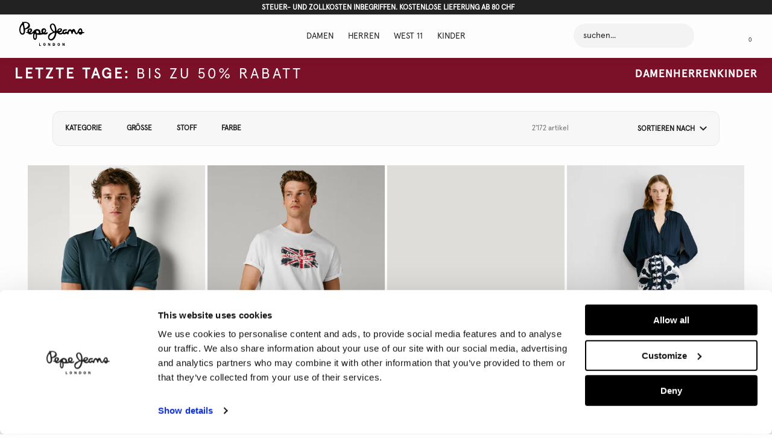

--- FILE ---
content_type: text/html; charset=utf-8
request_url: https://www.google.com/recaptcha/enterprise/anchor?ar=1&k=6LeijDgoAAAAAOi-6NvVOe8cc8Db3S75ur2v8CpM&co=aHR0cHM6Ly93d3cucGVwZWplYW5zLmNvbTo0NDM.&hl=en&v=N67nZn4AqZkNcbeMu4prBgzg&size=normal&anchor-ms=20000&execute-ms=30000&cb=q8dzeeft3sh
body_size: 49390
content:
<!DOCTYPE HTML><html dir="ltr" lang="en"><head><meta http-equiv="Content-Type" content="text/html; charset=UTF-8">
<meta http-equiv="X-UA-Compatible" content="IE=edge">
<title>reCAPTCHA</title>
<style type="text/css">
/* cyrillic-ext */
@font-face {
  font-family: 'Roboto';
  font-style: normal;
  font-weight: 400;
  font-stretch: 100%;
  src: url(//fonts.gstatic.com/s/roboto/v48/KFO7CnqEu92Fr1ME7kSn66aGLdTylUAMa3GUBHMdazTgWw.woff2) format('woff2');
  unicode-range: U+0460-052F, U+1C80-1C8A, U+20B4, U+2DE0-2DFF, U+A640-A69F, U+FE2E-FE2F;
}
/* cyrillic */
@font-face {
  font-family: 'Roboto';
  font-style: normal;
  font-weight: 400;
  font-stretch: 100%;
  src: url(//fonts.gstatic.com/s/roboto/v48/KFO7CnqEu92Fr1ME7kSn66aGLdTylUAMa3iUBHMdazTgWw.woff2) format('woff2');
  unicode-range: U+0301, U+0400-045F, U+0490-0491, U+04B0-04B1, U+2116;
}
/* greek-ext */
@font-face {
  font-family: 'Roboto';
  font-style: normal;
  font-weight: 400;
  font-stretch: 100%;
  src: url(//fonts.gstatic.com/s/roboto/v48/KFO7CnqEu92Fr1ME7kSn66aGLdTylUAMa3CUBHMdazTgWw.woff2) format('woff2');
  unicode-range: U+1F00-1FFF;
}
/* greek */
@font-face {
  font-family: 'Roboto';
  font-style: normal;
  font-weight: 400;
  font-stretch: 100%;
  src: url(//fonts.gstatic.com/s/roboto/v48/KFO7CnqEu92Fr1ME7kSn66aGLdTylUAMa3-UBHMdazTgWw.woff2) format('woff2');
  unicode-range: U+0370-0377, U+037A-037F, U+0384-038A, U+038C, U+038E-03A1, U+03A3-03FF;
}
/* math */
@font-face {
  font-family: 'Roboto';
  font-style: normal;
  font-weight: 400;
  font-stretch: 100%;
  src: url(//fonts.gstatic.com/s/roboto/v48/KFO7CnqEu92Fr1ME7kSn66aGLdTylUAMawCUBHMdazTgWw.woff2) format('woff2');
  unicode-range: U+0302-0303, U+0305, U+0307-0308, U+0310, U+0312, U+0315, U+031A, U+0326-0327, U+032C, U+032F-0330, U+0332-0333, U+0338, U+033A, U+0346, U+034D, U+0391-03A1, U+03A3-03A9, U+03B1-03C9, U+03D1, U+03D5-03D6, U+03F0-03F1, U+03F4-03F5, U+2016-2017, U+2034-2038, U+203C, U+2040, U+2043, U+2047, U+2050, U+2057, U+205F, U+2070-2071, U+2074-208E, U+2090-209C, U+20D0-20DC, U+20E1, U+20E5-20EF, U+2100-2112, U+2114-2115, U+2117-2121, U+2123-214F, U+2190, U+2192, U+2194-21AE, U+21B0-21E5, U+21F1-21F2, U+21F4-2211, U+2213-2214, U+2216-22FF, U+2308-230B, U+2310, U+2319, U+231C-2321, U+2336-237A, U+237C, U+2395, U+239B-23B7, U+23D0, U+23DC-23E1, U+2474-2475, U+25AF, U+25B3, U+25B7, U+25BD, U+25C1, U+25CA, U+25CC, U+25FB, U+266D-266F, U+27C0-27FF, U+2900-2AFF, U+2B0E-2B11, U+2B30-2B4C, U+2BFE, U+3030, U+FF5B, U+FF5D, U+1D400-1D7FF, U+1EE00-1EEFF;
}
/* symbols */
@font-face {
  font-family: 'Roboto';
  font-style: normal;
  font-weight: 400;
  font-stretch: 100%;
  src: url(//fonts.gstatic.com/s/roboto/v48/KFO7CnqEu92Fr1ME7kSn66aGLdTylUAMaxKUBHMdazTgWw.woff2) format('woff2');
  unicode-range: U+0001-000C, U+000E-001F, U+007F-009F, U+20DD-20E0, U+20E2-20E4, U+2150-218F, U+2190, U+2192, U+2194-2199, U+21AF, U+21E6-21F0, U+21F3, U+2218-2219, U+2299, U+22C4-22C6, U+2300-243F, U+2440-244A, U+2460-24FF, U+25A0-27BF, U+2800-28FF, U+2921-2922, U+2981, U+29BF, U+29EB, U+2B00-2BFF, U+4DC0-4DFF, U+FFF9-FFFB, U+10140-1018E, U+10190-1019C, U+101A0, U+101D0-101FD, U+102E0-102FB, U+10E60-10E7E, U+1D2C0-1D2D3, U+1D2E0-1D37F, U+1F000-1F0FF, U+1F100-1F1AD, U+1F1E6-1F1FF, U+1F30D-1F30F, U+1F315, U+1F31C, U+1F31E, U+1F320-1F32C, U+1F336, U+1F378, U+1F37D, U+1F382, U+1F393-1F39F, U+1F3A7-1F3A8, U+1F3AC-1F3AF, U+1F3C2, U+1F3C4-1F3C6, U+1F3CA-1F3CE, U+1F3D4-1F3E0, U+1F3ED, U+1F3F1-1F3F3, U+1F3F5-1F3F7, U+1F408, U+1F415, U+1F41F, U+1F426, U+1F43F, U+1F441-1F442, U+1F444, U+1F446-1F449, U+1F44C-1F44E, U+1F453, U+1F46A, U+1F47D, U+1F4A3, U+1F4B0, U+1F4B3, U+1F4B9, U+1F4BB, U+1F4BF, U+1F4C8-1F4CB, U+1F4D6, U+1F4DA, U+1F4DF, U+1F4E3-1F4E6, U+1F4EA-1F4ED, U+1F4F7, U+1F4F9-1F4FB, U+1F4FD-1F4FE, U+1F503, U+1F507-1F50B, U+1F50D, U+1F512-1F513, U+1F53E-1F54A, U+1F54F-1F5FA, U+1F610, U+1F650-1F67F, U+1F687, U+1F68D, U+1F691, U+1F694, U+1F698, U+1F6AD, U+1F6B2, U+1F6B9-1F6BA, U+1F6BC, U+1F6C6-1F6CF, U+1F6D3-1F6D7, U+1F6E0-1F6EA, U+1F6F0-1F6F3, U+1F6F7-1F6FC, U+1F700-1F7FF, U+1F800-1F80B, U+1F810-1F847, U+1F850-1F859, U+1F860-1F887, U+1F890-1F8AD, U+1F8B0-1F8BB, U+1F8C0-1F8C1, U+1F900-1F90B, U+1F93B, U+1F946, U+1F984, U+1F996, U+1F9E9, U+1FA00-1FA6F, U+1FA70-1FA7C, U+1FA80-1FA89, U+1FA8F-1FAC6, U+1FACE-1FADC, U+1FADF-1FAE9, U+1FAF0-1FAF8, U+1FB00-1FBFF;
}
/* vietnamese */
@font-face {
  font-family: 'Roboto';
  font-style: normal;
  font-weight: 400;
  font-stretch: 100%;
  src: url(//fonts.gstatic.com/s/roboto/v48/KFO7CnqEu92Fr1ME7kSn66aGLdTylUAMa3OUBHMdazTgWw.woff2) format('woff2');
  unicode-range: U+0102-0103, U+0110-0111, U+0128-0129, U+0168-0169, U+01A0-01A1, U+01AF-01B0, U+0300-0301, U+0303-0304, U+0308-0309, U+0323, U+0329, U+1EA0-1EF9, U+20AB;
}
/* latin-ext */
@font-face {
  font-family: 'Roboto';
  font-style: normal;
  font-weight: 400;
  font-stretch: 100%;
  src: url(//fonts.gstatic.com/s/roboto/v48/KFO7CnqEu92Fr1ME7kSn66aGLdTylUAMa3KUBHMdazTgWw.woff2) format('woff2');
  unicode-range: U+0100-02BA, U+02BD-02C5, U+02C7-02CC, U+02CE-02D7, U+02DD-02FF, U+0304, U+0308, U+0329, U+1D00-1DBF, U+1E00-1E9F, U+1EF2-1EFF, U+2020, U+20A0-20AB, U+20AD-20C0, U+2113, U+2C60-2C7F, U+A720-A7FF;
}
/* latin */
@font-face {
  font-family: 'Roboto';
  font-style: normal;
  font-weight: 400;
  font-stretch: 100%;
  src: url(//fonts.gstatic.com/s/roboto/v48/KFO7CnqEu92Fr1ME7kSn66aGLdTylUAMa3yUBHMdazQ.woff2) format('woff2');
  unicode-range: U+0000-00FF, U+0131, U+0152-0153, U+02BB-02BC, U+02C6, U+02DA, U+02DC, U+0304, U+0308, U+0329, U+2000-206F, U+20AC, U+2122, U+2191, U+2193, U+2212, U+2215, U+FEFF, U+FFFD;
}
/* cyrillic-ext */
@font-face {
  font-family: 'Roboto';
  font-style: normal;
  font-weight: 500;
  font-stretch: 100%;
  src: url(//fonts.gstatic.com/s/roboto/v48/KFO7CnqEu92Fr1ME7kSn66aGLdTylUAMa3GUBHMdazTgWw.woff2) format('woff2');
  unicode-range: U+0460-052F, U+1C80-1C8A, U+20B4, U+2DE0-2DFF, U+A640-A69F, U+FE2E-FE2F;
}
/* cyrillic */
@font-face {
  font-family: 'Roboto';
  font-style: normal;
  font-weight: 500;
  font-stretch: 100%;
  src: url(//fonts.gstatic.com/s/roboto/v48/KFO7CnqEu92Fr1ME7kSn66aGLdTylUAMa3iUBHMdazTgWw.woff2) format('woff2');
  unicode-range: U+0301, U+0400-045F, U+0490-0491, U+04B0-04B1, U+2116;
}
/* greek-ext */
@font-face {
  font-family: 'Roboto';
  font-style: normal;
  font-weight: 500;
  font-stretch: 100%;
  src: url(//fonts.gstatic.com/s/roboto/v48/KFO7CnqEu92Fr1ME7kSn66aGLdTylUAMa3CUBHMdazTgWw.woff2) format('woff2');
  unicode-range: U+1F00-1FFF;
}
/* greek */
@font-face {
  font-family: 'Roboto';
  font-style: normal;
  font-weight: 500;
  font-stretch: 100%;
  src: url(//fonts.gstatic.com/s/roboto/v48/KFO7CnqEu92Fr1ME7kSn66aGLdTylUAMa3-UBHMdazTgWw.woff2) format('woff2');
  unicode-range: U+0370-0377, U+037A-037F, U+0384-038A, U+038C, U+038E-03A1, U+03A3-03FF;
}
/* math */
@font-face {
  font-family: 'Roboto';
  font-style: normal;
  font-weight: 500;
  font-stretch: 100%;
  src: url(//fonts.gstatic.com/s/roboto/v48/KFO7CnqEu92Fr1ME7kSn66aGLdTylUAMawCUBHMdazTgWw.woff2) format('woff2');
  unicode-range: U+0302-0303, U+0305, U+0307-0308, U+0310, U+0312, U+0315, U+031A, U+0326-0327, U+032C, U+032F-0330, U+0332-0333, U+0338, U+033A, U+0346, U+034D, U+0391-03A1, U+03A3-03A9, U+03B1-03C9, U+03D1, U+03D5-03D6, U+03F0-03F1, U+03F4-03F5, U+2016-2017, U+2034-2038, U+203C, U+2040, U+2043, U+2047, U+2050, U+2057, U+205F, U+2070-2071, U+2074-208E, U+2090-209C, U+20D0-20DC, U+20E1, U+20E5-20EF, U+2100-2112, U+2114-2115, U+2117-2121, U+2123-214F, U+2190, U+2192, U+2194-21AE, U+21B0-21E5, U+21F1-21F2, U+21F4-2211, U+2213-2214, U+2216-22FF, U+2308-230B, U+2310, U+2319, U+231C-2321, U+2336-237A, U+237C, U+2395, U+239B-23B7, U+23D0, U+23DC-23E1, U+2474-2475, U+25AF, U+25B3, U+25B7, U+25BD, U+25C1, U+25CA, U+25CC, U+25FB, U+266D-266F, U+27C0-27FF, U+2900-2AFF, U+2B0E-2B11, U+2B30-2B4C, U+2BFE, U+3030, U+FF5B, U+FF5D, U+1D400-1D7FF, U+1EE00-1EEFF;
}
/* symbols */
@font-face {
  font-family: 'Roboto';
  font-style: normal;
  font-weight: 500;
  font-stretch: 100%;
  src: url(//fonts.gstatic.com/s/roboto/v48/KFO7CnqEu92Fr1ME7kSn66aGLdTylUAMaxKUBHMdazTgWw.woff2) format('woff2');
  unicode-range: U+0001-000C, U+000E-001F, U+007F-009F, U+20DD-20E0, U+20E2-20E4, U+2150-218F, U+2190, U+2192, U+2194-2199, U+21AF, U+21E6-21F0, U+21F3, U+2218-2219, U+2299, U+22C4-22C6, U+2300-243F, U+2440-244A, U+2460-24FF, U+25A0-27BF, U+2800-28FF, U+2921-2922, U+2981, U+29BF, U+29EB, U+2B00-2BFF, U+4DC0-4DFF, U+FFF9-FFFB, U+10140-1018E, U+10190-1019C, U+101A0, U+101D0-101FD, U+102E0-102FB, U+10E60-10E7E, U+1D2C0-1D2D3, U+1D2E0-1D37F, U+1F000-1F0FF, U+1F100-1F1AD, U+1F1E6-1F1FF, U+1F30D-1F30F, U+1F315, U+1F31C, U+1F31E, U+1F320-1F32C, U+1F336, U+1F378, U+1F37D, U+1F382, U+1F393-1F39F, U+1F3A7-1F3A8, U+1F3AC-1F3AF, U+1F3C2, U+1F3C4-1F3C6, U+1F3CA-1F3CE, U+1F3D4-1F3E0, U+1F3ED, U+1F3F1-1F3F3, U+1F3F5-1F3F7, U+1F408, U+1F415, U+1F41F, U+1F426, U+1F43F, U+1F441-1F442, U+1F444, U+1F446-1F449, U+1F44C-1F44E, U+1F453, U+1F46A, U+1F47D, U+1F4A3, U+1F4B0, U+1F4B3, U+1F4B9, U+1F4BB, U+1F4BF, U+1F4C8-1F4CB, U+1F4D6, U+1F4DA, U+1F4DF, U+1F4E3-1F4E6, U+1F4EA-1F4ED, U+1F4F7, U+1F4F9-1F4FB, U+1F4FD-1F4FE, U+1F503, U+1F507-1F50B, U+1F50D, U+1F512-1F513, U+1F53E-1F54A, U+1F54F-1F5FA, U+1F610, U+1F650-1F67F, U+1F687, U+1F68D, U+1F691, U+1F694, U+1F698, U+1F6AD, U+1F6B2, U+1F6B9-1F6BA, U+1F6BC, U+1F6C6-1F6CF, U+1F6D3-1F6D7, U+1F6E0-1F6EA, U+1F6F0-1F6F3, U+1F6F7-1F6FC, U+1F700-1F7FF, U+1F800-1F80B, U+1F810-1F847, U+1F850-1F859, U+1F860-1F887, U+1F890-1F8AD, U+1F8B0-1F8BB, U+1F8C0-1F8C1, U+1F900-1F90B, U+1F93B, U+1F946, U+1F984, U+1F996, U+1F9E9, U+1FA00-1FA6F, U+1FA70-1FA7C, U+1FA80-1FA89, U+1FA8F-1FAC6, U+1FACE-1FADC, U+1FADF-1FAE9, U+1FAF0-1FAF8, U+1FB00-1FBFF;
}
/* vietnamese */
@font-face {
  font-family: 'Roboto';
  font-style: normal;
  font-weight: 500;
  font-stretch: 100%;
  src: url(//fonts.gstatic.com/s/roboto/v48/KFO7CnqEu92Fr1ME7kSn66aGLdTylUAMa3OUBHMdazTgWw.woff2) format('woff2');
  unicode-range: U+0102-0103, U+0110-0111, U+0128-0129, U+0168-0169, U+01A0-01A1, U+01AF-01B0, U+0300-0301, U+0303-0304, U+0308-0309, U+0323, U+0329, U+1EA0-1EF9, U+20AB;
}
/* latin-ext */
@font-face {
  font-family: 'Roboto';
  font-style: normal;
  font-weight: 500;
  font-stretch: 100%;
  src: url(//fonts.gstatic.com/s/roboto/v48/KFO7CnqEu92Fr1ME7kSn66aGLdTylUAMa3KUBHMdazTgWw.woff2) format('woff2');
  unicode-range: U+0100-02BA, U+02BD-02C5, U+02C7-02CC, U+02CE-02D7, U+02DD-02FF, U+0304, U+0308, U+0329, U+1D00-1DBF, U+1E00-1E9F, U+1EF2-1EFF, U+2020, U+20A0-20AB, U+20AD-20C0, U+2113, U+2C60-2C7F, U+A720-A7FF;
}
/* latin */
@font-face {
  font-family: 'Roboto';
  font-style: normal;
  font-weight: 500;
  font-stretch: 100%;
  src: url(//fonts.gstatic.com/s/roboto/v48/KFO7CnqEu92Fr1ME7kSn66aGLdTylUAMa3yUBHMdazQ.woff2) format('woff2');
  unicode-range: U+0000-00FF, U+0131, U+0152-0153, U+02BB-02BC, U+02C6, U+02DA, U+02DC, U+0304, U+0308, U+0329, U+2000-206F, U+20AC, U+2122, U+2191, U+2193, U+2212, U+2215, U+FEFF, U+FFFD;
}
/* cyrillic-ext */
@font-face {
  font-family: 'Roboto';
  font-style: normal;
  font-weight: 900;
  font-stretch: 100%;
  src: url(//fonts.gstatic.com/s/roboto/v48/KFO7CnqEu92Fr1ME7kSn66aGLdTylUAMa3GUBHMdazTgWw.woff2) format('woff2');
  unicode-range: U+0460-052F, U+1C80-1C8A, U+20B4, U+2DE0-2DFF, U+A640-A69F, U+FE2E-FE2F;
}
/* cyrillic */
@font-face {
  font-family: 'Roboto';
  font-style: normal;
  font-weight: 900;
  font-stretch: 100%;
  src: url(//fonts.gstatic.com/s/roboto/v48/KFO7CnqEu92Fr1ME7kSn66aGLdTylUAMa3iUBHMdazTgWw.woff2) format('woff2');
  unicode-range: U+0301, U+0400-045F, U+0490-0491, U+04B0-04B1, U+2116;
}
/* greek-ext */
@font-face {
  font-family: 'Roboto';
  font-style: normal;
  font-weight: 900;
  font-stretch: 100%;
  src: url(//fonts.gstatic.com/s/roboto/v48/KFO7CnqEu92Fr1ME7kSn66aGLdTylUAMa3CUBHMdazTgWw.woff2) format('woff2');
  unicode-range: U+1F00-1FFF;
}
/* greek */
@font-face {
  font-family: 'Roboto';
  font-style: normal;
  font-weight: 900;
  font-stretch: 100%;
  src: url(//fonts.gstatic.com/s/roboto/v48/KFO7CnqEu92Fr1ME7kSn66aGLdTylUAMa3-UBHMdazTgWw.woff2) format('woff2');
  unicode-range: U+0370-0377, U+037A-037F, U+0384-038A, U+038C, U+038E-03A1, U+03A3-03FF;
}
/* math */
@font-face {
  font-family: 'Roboto';
  font-style: normal;
  font-weight: 900;
  font-stretch: 100%;
  src: url(//fonts.gstatic.com/s/roboto/v48/KFO7CnqEu92Fr1ME7kSn66aGLdTylUAMawCUBHMdazTgWw.woff2) format('woff2');
  unicode-range: U+0302-0303, U+0305, U+0307-0308, U+0310, U+0312, U+0315, U+031A, U+0326-0327, U+032C, U+032F-0330, U+0332-0333, U+0338, U+033A, U+0346, U+034D, U+0391-03A1, U+03A3-03A9, U+03B1-03C9, U+03D1, U+03D5-03D6, U+03F0-03F1, U+03F4-03F5, U+2016-2017, U+2034-2038, U+203C, U+2040, U+2043, U+2047, U+2050, U+2057, U+205F, U+2070-2071, U+2074-208E, U+2090-209C, U+20D0-20DC, U+20E1, U+20E5-20EF, U+2100-2112, U+2114-2115, U+2117-2121, U+2123-214F, U+2190, U+2192, U+2194-21AE, U+21B0-21E5, U+21F1-21F2, U+21F4-2211, U+2213-2214, U+2216-22FF, U+2308-230B, U+2310, U+2319, U+231C-2321, U+2336-237A, U+237C, U+2395, U+239B-23B7, U+23D0, U+23DC-23E1, U+2474-2475, U+25AF, U+25B3, U+25B7, U+25BD, U+25C1, U+25CA, U+25CC, U+25FB, U+266D-266F, U+27C0-27FF, U+2900-2AFF, U+2B0E-2B11, U+2B30-2B4C, U+2BFE, U+3030, U+FF5B, U+FF5D, U+1D400-1D7FF, U+1EE00-1EEFF;
}
/* symbols */
@font-face {
  font-family: 'Roboto';
  font-style: normal;
  font-weight: 900;
  font-stretch: 100%;
  src: url(//fonts.gstatic.com/s/roboto/v48/KFO7CnqEu92Fr1ME7kSn66aGLdTylUAMaxKUBHMdazTgWw.woff2) format('woff2');
  unicode-range: U+0001-000C, U+000E-001F, U+007F-009F, U+20DD-20E0, U+20E2-20E4, U+2150-218F, U+2190, U+2192, U+2194-2199, U+21AF, U+21E6-21F0, U+21F3, U+2218-2219, U+2299, U+22C4-22C6, U+2300-243F, U+2440-244A, U+2460-24FF, U+25A0-27BF, U+2800-28FF, U+2921-2922, U+2981, U+29BF, U+29EB, U+2B00-2BFF, U+4DC0-4DFF, U+FFF9-FFFB, U+10140-1018E, U+10190-1019C, U+101A0, U+101D0-101FD, U+102E0-102FB, U+10E60-10E7E, U+1D2C0-1D2D3, U+1D2E0-1D37F, U+1F000-1F0FF, U+1F100-1F1AD, U+1F1E6-1F1FF, U+1F30D-1F30F, U+1F315, U+1F31C, U+1F31E, U+1F320-1F32C, U+1F336, U+1F378, U+1F37D, U+1F382, U+1F393-1F39F, U+1F3A7-1F3A8, U+1F3AC-1F3AF, U+1F3C2, U+1F3C4-1F3C6, U+1F3CA-1F3CE, U+1F3D4-1F3E0, U+1F3ED, U+1F3F1-1F3F3, U+1F3F5-1F3F7, U+1F408, U+1F415, U+1F41F, U+1F426, U+1F43F, U+1F441-1F442, U+1F444, U+1F446-1F449, U+1F44C-1F44E, U+1F453, U+1F46A, U+1F47D, U+1F4A3, U+1F4B0, U+1F4B3, U+1F4B9, U+1F4BB, U+1F4BF, U+1F4C8-1F4CB, U+1F4D6, U+1F4DA, U+1F4DF, U+1F4E3-1F4E6, U+1F4EA-1F4ED, U+1F4F7, U+1F4F9-1F4FB, U+1F4FD-1F4FE, U+1F503, U+1F507-1F50B, U+1F50D, U+1F512-1F513, U+1F53E-1F54A, U+1F54F-1F5FA, U+1F610, U+1F650-1F67F, U+1F687, U+1F68D, U+1F691, U+1F694, U+1F698, U+1F6AD, U+1F6B2, U+1F6B9-1F6BA, U+1F6BC, U+1F6C6-1F6CF, U+1F6D3-1F6D7, U+1F6E0-1F6EA, U+1F6F0-1F6F3, U+1F6F7-1F6FC, U+1F700-1F7FF, U+1F800-1F80B, U+1F810-1F847, U+1F850-1F859, U+1F860-1F887, U+1F890-1F8AD, U+1F8B0-1F8BB, U+1F8C0-1F8C1, U+1F900-1F90B, U+1F93B, U+1F946, U+1F984, U+1F996, U+1F9E9, U+1FA00-1FA6F, U+1FA70-1FA7C, U+1FA80-1FA89, U+1FA8F-1FAC6, U+1FACE-1FADC, U+1FADF-1FAE9, U+1FAF0-1FAF8, U+1FB00-1FBFF;
}
/* vietnamese */
@font-face {
  font-family: 'Roboto';
  font-style: normal;
  font-weight: 900;
  font-stretch: 100%;
  src: url(//fonts.gstatic.com/s/roboto/v48/KFO7CnqEu92Fr1ME7kSn66aGLdTylUAMa3OUBHMdazTgWw.woff2) format('woff2');
  unicode-range: U+0102-0103, U+0110-0111, U+0128-0129, U+0168-0169, U+01A0-01A1, U+01AF-01B0, U+0300-0301, U+0303-0304, U+0308-0309, U+0323, U+0329, U+1EA0-1EF9, U+20AB;
}
/* latin-ext */
@font-face {
  font-family: 'Roboto';
  font-style: normal;
  font-weight: 900;
  font-stretch: 100%;
  src: url(//fonts.gstatic.com/s/roboto/v48/KFO7CnqEu92Fr1ME7kSn66aGLdTylUAMa3KUBHMdazTgWw.woff2) format('woff2');
  unicode-range: U+0100-02BA, U+02BD-02C5, U+02C7-02CC, U+02CE-02D7, U+02DD-02FF, U+0304, U+0308, U+0329, U+1D00-1DBF, U+1E00-1E9F, U+1EF2-1EFF, U+2020, U+20A0-20AB, U+20AD-20C0, U+2113, U+2C60-2C7F, U+A720-A7FF;
}
/* latin */
@font-face {
  font-family: 'Roboto';
  font-style: normal;
  font-weight: 900;
  font-stretch: 100%;
  src: url(//fonts.gstatic.com/s/roboto/v48/KFO7CnqEu92Fr1ME7kSn66aGLdTylUAMa3yUBHMdazQ.woff2) format('woff2');
  unicode-range: U+0000-00FF, U+0131, U+0152-0153, U+02BB-02BC, U+02C6, U+02DA, U+02DC, U+0304, U+0308, U+0329, U+2000-206F, U+20AC, U+2122, U+2191, U+2193, U+2212, U+2215, U+FEFF, U+FFFD;
}

</style>
<link rel="stylesheet" type="text/css" href="https://www.gstatic.com/recaptcha/releases/N67nZn4AqZkNcbeMu4prBgzg/styles__ltr.css">
<script nonce="rpxH9fDYCRiD6QdHGNLiMg" type="text/javascript">window['__recaptcha_api'] = 'https://www.google.com/recaptcha/enterprise/';</script>
<script type="text/javascript" src="https://www.gstatic.com/recaptcha/releases/N67nZn4AqZkNcbeMu4prBgzg/recaptcha__en.js" nonce="rpxH9fDYCRiD6QdHGNLiMg">
      
    </script></head>
<body><div id="rc-anchor-alert" class="rc-anchor-alert"></div>
<input type="hidden" id="recaptcha-token" value="[base64]">
<script type="text/javascript" nonce="rpxH9fDYCRiD6QdHGNLiMg">
      recaptcha.anchor.Main.init("[\x22ainput\x22,[\x22bgdata\x22,\x22\x22,\[base64]/[base64]/[base64]/[base64]/[base64]/UltsKytdPUU6KEU8MjA0OD9SW2wrK109RT4+NnwxOTI6KChFJjY0NTEyKT09NTUyOTYmJk0rMTxjLmxlbmd0aCYmKGMuY2hhckNvZGVBdChNKzEpJjY0NTEyKT09NTYzMjA/[base64]/[base64]/[base64]/[base64]/[base64]/[base64]/[base64]\x22,\[base64]\x22,\x22wo07JsK6cVIdEMKdQMO5woY6XsK+Qh7CicKdwrTDt8OaJ8O5chTDm8Kmw5nCiyXDscK4w61hw4o0wqvDmsKfw6EHLD8xeMKfw54Zw6/[base64]/[base64]/DtMOtwrwSXijDhhw+McOwSsOLw5UTwrrCkMOhK8ORw67DgWbDsSTColbCtHbDlMKSBHHDuQpnHWrChsOnwpjDrcKlwq/Cp8ONwprDkDp9eCxpwovDrxlKWWoSN3EpUsOmwpbClREuwqXDnz1awrBHRMKZHsOrwqXCg8ODRgnDqcKtEVIXwq3DicOHYiMFw49AScOqwp3Dv8ODwqc7w6ZBw5/Cl8K0MMO0K0UYLcOkwoMjwrDCucKZdsOXwrfDumzDtsK7bMKYUcK0w5JLw4XDhQ16w5LDnsOxw4fDklHCo8OndsK6ClVUMxcVZxNZw7Foc8K1IMO2w4DCgcO7w7PDqxHDhMKuAlXCsELCtsOywo50Gxogwr10w7how43CscOow6rDu8KZRsOIE3Uqw7IQwrZuwp4Nw7/[base64]/[base64]/[base64]/[base64]/[base64]/CmyF/XHccQG9twrvDvsO6w6lzScKcT8OWw4jDvV3DosKSw7YMDMK5ZHpVw7wOw4guNMO0CQ0ww4E9PMKLZcOBVD/CpmxWRsOPBkLDjhtvC8OURsOHwr5CMMO+esOBQsOsw6sIeA86az3Ch2rCgBnCoFVTIWXDtsKEwrnDtcOwLjXCkRrCq8Oyw5nDhgjDocO5w79xXwHCsGpGHXTCksKncE9Zw7rCh8KAXGN/Z8KXYlfDvcKzREjDlMKpw55qBF91KMOcM8OCGj95EXPDukbCsA88w6XDlMKhwoNIcQDCrWtwP8K/w7/CmSnCj3bCoMKHWMKRwpg0NsKSE1R/w7NnLcOlJzF1wpvDh0YIfHhkw7nDiFwAwqkfw5syUXArWsKOw5Vtw6dse8KQw7Q0HsKoL8OjHRXDqMOxRwNgw7bCq8ObUjkHPTTDv8OFw6RFIBYDw7g7woTDpcOwVMOQw6sRw4vDoWTDpcKCwrTDnMOSbMOsX8O7w6/DpMKtZMKqQsKQwobDujDDnl/CpW1vMyLCusOZwrPCimnCg8KIwowBw7PCk1ZdwofDlFRiTsKrdyHDvFjDoX7DsR7CtsO5w6weeMO2fMOcTMKDBcOpwr3CjcKtw6pMw7VRw6BmDUHCnV3ChcKBY8Onwpo5w77DmA3DhcOKUjI/MsOGaMOvIWnDtcOaEDsDacONwp5JTmrDgkhrwoAaacKpZFUnw7nDvXrDpMObw4REP8OZwpfCkl9Iw6V/ScOXMDfCsnvCh3slaybCtMO+w5rDqAVfR30aYsKswpAUw6gfw6XCsjY9BSfDkTrDrsKLGCfDkMKww6Uhw7A3w5UVwqUGA8K5Zk4AL8OEwpXCm1Iww5nDgsO5wrliU8KWNcOIw50qwoLCjgjClMKNw57Cg8OVwpZ6w5vCtMKeYQB1w5bCscKCw7EuTcKPTxkFwpk/KG7Ck8KRw6x4dMOcWB9Uw5HCrXtORE1DW8OLwr7DlQZLwqcqIMK7AsOdw47CnkfCiXPCg8K+bMODdhvCgcKxwpvCukEqwqZzwrBCDcK4w4djZzHCgBUHeh0RfcKdwrzDtixIbgczwpDCiMOTVcOYw5/[base64]/Dln8yL8ObG2Iqw5wAw5t1LwjDnEVxw4B/w6TCpsK9wpvCk3dPMcKUw5TCusKePcO7KMKmw7oZwqvCksOBZsOIZcOeacKaQDHCthQXw7/Dv8Ksw5jDsDrCgsO1w5BvFVfDkHN0wrxaQETCoQjDvsOnVnxtVMKuc8KVw4zDgVhkwq/CrxTDgV/DgMOkw5txd1XDqsKcVDxLwosCwqQzw5PCm8KkVwdTw6LCocK2w4APTmHDl8OKw5HChBgzw4vDl8KDGhR3c8OYGMOzw5/[base64]/DjMOGP8Kaw7fDog7DksKBAjzDhBhWw64EXsKuwp3DvcOdAcO+woLCosK1LyLChUHCtjvCo1PDjAYpwposfMOwSsKKw5QgO8KZwo/CpsOxw7YvUnfDoMOCRURtc8KKY8OjCA3Cv0XCsMORw74/P2HCtCtow5UBTsOrLHF4wrvCrsKTMsKpwqbCjltYDsKxX3cBfcKyXzzDsMKWaW/Dt8KMwqVFSMKrw4XDk8OMFXsiSD/Dh3c1SMKec2jCt8OWwrrCk8OdGsK2w55cb8KXW8KEVGMSGTDDqxB4w6MvwqzDtMO+FMO5T8OdXlpWVwXCtwIDwqrCqUXDnAtpb0sRw7pbRMOgw6oCBFvCuMOwTsOjb8O9b8OQdCZBPxjDpxTCusOdbsKYIMO/w7vCtU3Cm8KNEDsdAUnCmcK4bggNI3UdN8KwwpnDkxbClyjDiQo6wpoiwqLDoADCgDR7U8Oew5rDmkvDtsK2GRPCu352wpTDmsKAwrh/wqInQsK/wojDj8OoO2JdSgvCuwsswrgHwrdwGcKrw63Dp8KIw7EGw58MYzwXa3vCk8KpAT/DmsOvfcKXXSnCrcK6w6TDk8OOGcOhwpsGTztRwonDocOAU33CicO7w7zCo8OKwpoYG8Odf1gJDUwwIsOuccKLT8O3XXzCiTzDv8Kzw69tGiHDjcO4wojCpR5aCsOIw71VwrZ7w7wewqLDjGgGXBvDi0vDrcKZfMO9wpptwo3Dp8Orw4/Ci8OdFU5xfG3CjXYeworCoQEcJcK/NcKtw63CncORwpvDl8KTwp8XesOzwpLDoMKOUMKRw4gDUsK5w4HDtsOraMKKTQfDkxLClcOpwpdjJ1sqYcONw7nChcK6w69Kw7J6wqMKw6x6wpk1wpB8LsKDJ0UUwoDCgMOkwqrCrsKIbAY4wqrCmcORw4hcUCrDkMOMwrEkA8K/XS9pBsKRCQ1uw6NdPcOrDDZhUMK/woZWHcKNRh/Cm3Ybw61RwrTDv8OSw7LCiVbCmcK1PsOnwqbCksK5YSPDvcK+woPDij7CsXsuw63DiQMKw4ZJfjfCjsKSwofDjmPCjHHDmMK+wodGw702w48fw6MiwprDmz4WFcOQVMODw4nCkAh7w6xewqkFJcK6woTCgHbDhMKbNMOOIMKVwovDjwrDtip4w4/Cg8KPw5Ncwpd0w4/DscOjYjvCn01tMhfCrQ/[base64]/w7p5TcOLS1bDlsOLCsOBJyPDqQE7w5PCn33CoMOhw4LChnFBXC7CncK3woRDT8KIwrFtwqzDnhjDljgjw4oBw7sIwqLDgHR8w7QsasKJYSdqUQ3DtsOOSC/CpsO3wp1twqtxwq7CjsKlw6BodcO/w7hfSmzDgMOvw40dwoh+acOCw4kCHsK5wpjDn0bDqk/DtsOKwrcFJEcQw4klAsKycCIhwoMPTcK0w5fCmkpdH8K4f8K1fsKYNMO1ESDDiATDqsKsYcKGH0JowoN+GiHDr8KIwpUydMK2NMKhw7rDkijCiTXCrSBsBsKAOsKkwo/DhmXCnShFTj7DqDIrw6ZDw5tKw4TCgjPDksOvFR7Dr8KMwrZoBMOowqDCoWTDvcOMwp0nwpdFY8O6esOUAcKjTcKPMsOHY0bCjEDDnsODw43Dp3rCpRg+w4YRBFzDscK0w4zDo8KjdBDCnELDmcKkw5zCnmo2RcOvwph9w47CgjnDgsKlw7oMwqEuKFfDgUh/SDHDrMKiesOYO8ORwoPDpDs5YcOFwogww4XCvnAiX8OowrA+w5PDksK9w6gAwoAYPj9Iw4woFCLCh8K+wpcLwrPCuRY2w6tAED10A17CuFk+wqHDp8KYNcObYsOFDzTCpMKfwrHDncK3w7dBwoBgPCPDpiHDoBZzwqHDo2sAC0/DtHtJDx88w6bDq8Kww7NVwojCk8OwJMOlAcKiCsKSOWh8w57DhifCtCHDvUDCgErCu8KbBsOtWGwfWxJ8PsOawpAdw4A0AMKswrHDiDE7KTpVw6XDijMfcW/CvCwLw7PCggJbHsK5csKowoDDhFVDwrwyw5TCmsKhwq/CpjU1wptSw4lPwpzDpV5yw5IdIQ4Qwqx2PMKVw6PDjX8Vw6UgCMOmwpbCnMOLwrLDpjpeTSU6Cg/DnMKlQzrCqRReeMKhI8O+wrBvw5XCi8O6WU1YHsOdX8O0XMK2wpc3wrLDusOENcK0LMO4w6pvXTxPw6Q8wrN2RycQJnrCgMKbQnbDusK4wpXCszTDnsKPwpTDqDAHckELwpDDu8KyGF0fwqJcECF/NQDDlx0pwoLCosOsQlE5Rmsiw6DCoVLCjR/Cj8KWw7LDvgVCw4Ruw4UTLMOsw4vDrEVMwpcTK1lOw7YuDcOJKhLDrBg1w58iw6XDlHJJMit2wr8qKcOaP1RcJMKXdMK/Fn1Vw7/DncKRwpAyBEPCiSXClXjDrXNmLgjCixrCn8K/PsOiwoc6RBo6w6AVPiDDkD9Rf38mBx9vNTgUwrpCwpZrw5RbOsK4EMKzQ0XCshVLPTbCqMO1worDiMOXwpJ7bcKoLUPCqyfDp05KwqdrUcOpDRxsw64mwrDDtcOywp9xdkE6w6w4RV7DmMKwVxImZk4/b0hneQ12wrtEwpPCrQk7w7gCw4c4woAuw78Nw60YwqU5w43DhFfCkAkRwqnDnVNjVQYFXHk1wq1tKnlTVWvCisOMw6DDl0bDhWzDl2/Clko3EyQsIcKUwrzDrjxaXcOiw6FRw7vDm8KAw61Mwr4fK8OKYcOpPCnCpMODw6l9KsKEw4dJwp/CgDPDg8O0PjbCjlQteDzCocOgasOvw4cIwoTDrsOdw4HCusK1I8OYwrh4w7fCuTvChcOkwonDsMK8wo5uwoRzW2sewpUtdcOxBsKgw7gow4zDpsKJw5InH2jCscO6w7TDtwbDocKHCMOew6bDjcO0w6nDhcKnw63CnCcaJ08/AMOyZAXDlSzCnH0kQxodVcOew5fDssKbfcKWw5gbD8KHOsKkwqYhwqoJbMKpw60QwoXCrnQ1WTk0wqzCqWjCosO3Zn3ChsO2w6Ivwr3CrVzDiBIRwpErW8KJwqt/wrYZNSvCusKpw701wprDuCPCrFhZNHjDrsOCBwUUwocIwrNWMSDDnD3DksKZw6wMw4rDnF4TwrUtwp5tJH3CncKqwqAfwr86wqF4w74Ww5pPwqU6U1wLwr/CrV7DrsOYwrfCvXk8H8O1w43Dv8K7bAg4Mm/CkcOGaXTDncO9X8OYwpTCiydIBMK9wqsHA8OHw5hEEMK1NsOGAWUiw7bDl8Ogwo3Dlkg/wr0Gwo/CiyrCr8KwPkVlwot/wrlNJx/DkcOwMGTCuiwuwrADw7ZdbcOuQiM9w7fCrsKuHsK2w4tJw5BhLAc5U2nDpV8sLMOQSQ3ChMOhbMKVdlY1J8KfK8Oqw4zCnijDnMOqwrwww6VLORlUw4LCs24XYMOJw7cTwp3Cl8KGIXMsw5rDmDd+wr3DlURrP1/CnF3DmsOWbGtTw7DDvMOew7FswpPCqGbCmjPDvGbDnEZ0ARTCg8Oxw6pKKcKYEA9Ww68Nwq8wwqbCqlULA8Kcw7fDqcKYwpvDi8K+E8KZM8O+IcO0NcKBBcKhw73CqMOqQ8OHTjBzwq/[base64]/Clw0rQ8KlPErCvk3DuXkMWDJQw4ZewpRGwpNMw6TDmHrDh8KVw6cMZMKFLWnCoDQiwr/DoMObWGV7ScOSQMOHTkzDlcKKUgJcw4w3AsKRNMKxH1VlB8O0w6zDjlVbwq8/wrjCqlbCvy3CpxUkREDCrcOqwoXCicOPNXXCmsOuEhcvJCEjwo7CusOyRcO1NTHCtsOtFAdLfB8Hw6s5fsKPwoLCtcKDwphrdcO5PH4JwpbCmnlvdcKzw7PCpVYhRwZiw7HDpsOdK8OqwqvCjyZ/F8K2blPDoXTCm0FAw4MvDcOecMOdw4vCnzvDiHAzMsOnw7N+YsOVwrvDscKawrx3DlIMworCjsKSXQ1qYmTCkhgrKcOZbcKgPEACw7zDn17DosKuVcKweMOnOsONTMKZKcOrwp5Uwpx9AyjDjwZGD2TDjwnCvg4Kwq0RATdrYxAsDiTDrMK4QcOXWMK/w5/DsCHCuHrDscOEwp/CmChEw5fDncOcw4kOPcKPa8OiwpfCmw3CsQLDtBMOIMKJN07DuzIuHsKuw5E2w61ERcKIej4Qw7zCmB1JfAY6w4HDtsOEAB/CkcKMwp/DncO0wpAVCX0+wpnCqsOgwoJHC8Kzw4jDkcK2EcKpw7PCucKwwo3Cs0gwMcOhwpdRw6FwO8KkwoTCn8K5MTfCkcKTUznDn8KuATDDm8KZwqDCv0bDsRrCrsKWwrtvw4nCpsOZH0zDui3Cu1zDh8OswqLDlTfDo20Xw4UMI8O/[base64]/DgsKcw5law5dBNcKPw4zDnF3Dv8OqwoFZwojDvMOZw7TDmg7DkMK2wrs8cMOpSgvClcOUw6FTcWYiw5peXMKvwp/Cpn7DssOdw5bClRrClMO9bl7DhWzCpjPCkzFxMMK7TMKdQMK6ecK3w5k7TMKXQ2UwwpxPB8KTwofDgRM0Qml/VwQPwpHDocOuw4weS8K0NlUbLgVEeMOuK3sEdSdPMCJpwqYIQMOPw4UmwoTCtcOzwqAhfQJGZcKFw4Z6w7nDrcOKecKkZsOCw5/ClsODEG4Hw53Ck8KVJsK8S8KZwqnCvMKfw78ybHEvLcOQRwotGkZ1wrjCtsOxeGNRZEVMCcKfwpphw4NCw6JtwpYHwqnDqkseGsKWw6ITV8Kiwp7CmQJow47Cln3DrMK/ZWzCmsOSZw4bw5Zcw5tzw7BnB8OuWsOpGwLCtMO/HcONVCwZBcOgwqQ8wp9rG8OIOlhzwqDDjHc8O8KiNXTDlUzCvMKIw7nCjH8ZY8KcOsKoJw/DpcOxMiTDoMOCUHPDkcOJe33CjMKgKxzCtlLDlVnClC/[base64]/w6wSL8KjAHjCi2zClMK6w4vCucKawqExDMKzVsK7wqLDn8Kww5A5w7bDiBjCpcKiwoowYh9WIDI6wo7Cg8KrQMOseMKDEBzCgiDCqMKnwqIlwosZA8OQCg1sw4nDkMO2YFh3KhPCk8KmS1vDhVESesO+QcOeWj88wqzDt8Otwo/DvQ9bUsOSw7XCoMKrw54qw7xsw6N7wqPClsKWf8ObFcOywrswwqIvU8KXbUAWw7rCjSU2wqfCo2oDwpHDigjCtnITw7TDs8OXwqsKMWnDtcKVwrk/[base64]/a8KUw44dIMOxwoRaw6VCf0cHTQXCjWNBIHYRw6Vew6nCpcKMwqnDhFZ8wpVMwq8LO1AwwrzDicO2R8OiQMKwb8K1a2ADwrpZw57DmF/DiCfCqHAHJ8KXw794CMOHwopVwqHDhhDDg2MbwpbDncKMwo3Cv8OMAcKSwpTDtsKGw65pbsK3czEuw47Cl8O5wqrCn20SMDk+P8KKJmDChcKCTDrDscKvw6zDvcKMw4HCrMOZQcOJw7jDu8O/[base64]/[base64]/DV/DpRcIw7nDgsOKw40PXDTChw97w7/CkHMdBV/Ds3tlY8OzwqAhLcO/[base64]/w6RHNEQ4w6I0wrYJw7B9DMKsTRDDjcODdA7Dk2HClFXDvsKcbB0yw6fCtsOleh7Du8KpbMKSwpwWX8O+w4kPG2dhZFIxw5DCicKyZMO9w6bDiMOcRsOHw7QVdMOyJnfCjkLDmFDChMK1wrLCiA0Zwop3EMK/KMKuTcKjD8KacR7DqcOswqUfBCvDtChCw7HCtw15wrNjTnxCw54Ow4ICw57CvcKbMsOxd20Bw5YqB8KvwofClsO7Y3XCt2EJw5k8w5nCosO4EG/[base64]/DmcOxTsOISn3DmDPCvwzDiMOBwpbCpMOJwoXDiB43woLCscKUIcODw5RJdsKTScKYw5I3O8KVwqREecKjw7LClWgvKgLDssOvbjtzw6ZXw4fDmcKCPcKQwosDw6/CksO8FngHAcKWC8O5wqXCrF3Cv8Kow5PCvcO1IsOfwoLDgMKHLALCi8KBJsOFwqE4DzUnFsOCw5J5esO/wozCvw3Dv8KRSjnDrXHDoMKaM8KXw5DDmcKBw4Y1w7ADw7QKw5wAwprDmHdLw7HDh8OoYGVNw40+wqRnw5EdwpYAQcKKwoPCsShwGsKSBsO7w6fDg8KPBwzDvnPCg8OERcKkYEbCq8OpwrHDtcOeWn/DtFknwrwaw6XCo3ZewroJQx3DtcKBEcOvwpnDjRQowqYvCyLClw7CmFwdMMOQIwfDtBvDr0fDm8KLLsKgV2TDssOECwY5esKUUxfDt8ObcsOhMMO7wqNgNV7DtMKgXcO/EcOGwrrDksK9wr/DtlXCtXc3G8K8SE3DucKOwq0nw4rCgcKZwqLDvSA6w4gSworCt13DowNyBDVgSsOJw4jDu8OWK8KpRMOZZMORXCJxezh5XMK1w6FXH3vDgcKCw7vCviAJwrTDsUdId8KqfR/CisKuw4vDkcOKby1bTcKmX3PCkDcVw5HCjsKuJMOTw5LDpzTCugnDulDDkw7ChsOKw73Do8O/w6cjwr/DqVTDiMK6OxNww6ciwrnDvMOxwoDCgMOdwoh/wobDscK6dF/CvWPDiVh2DcO4fcOUAz5/PBLDmXkEw6A/woLCrFMRw5Q+w71cKCvCrsKxwqnDkcOiZ8OCN8KJUnnDpQ3CkGPCr8OSMnbCpsOFIRMxw4DCn0bCvsKDwqbDryzCpBklwqR+S8OHb0wnwrUtIDzCncKhw7howowwcjTDgVh9wpQTwpjDpHLDj8Krw5sMDh/DsDPCocKJJsKiw5ctw48gP8Opw5vChG3DqwfCssOdZMOaF0LDlgMYK8O2OwI8w7nCrMK7eCLDscKMw7NqQyHDo8Opw6/CmsOLw4RJP1HCnw/[base64]/DgsKmYh3DsSt+M8KlwprCgHfDvMKDw7djQEDCvsOswpvDuGgow6HDhHvDusO+wpbClBjDlBDDssKiw5ZuCcOSQ8K8w6h9GknCj1U7WcOTwrQ1wq/DmnXDjlvCu8OSwpjDjlHCqsKnwpzCt8KOT0hiEcOewo3Ci8OxF1PDgHnCqcOKYEfCs8O7esO1wrnDslPCiMOvw7TCsVVWw7wtw4PCuMOowo/Co0pvXj/Ci2jDqcKTecKTPiseZyhtL8KQwrdPw6bCrFUewpR3w4VRb1Mkw7BzKwHCmz/DuSBwwp9tw5LCnsKTdcOkBSggwpjCisKXBBJ4w70Hw4B6ZRjDmsOQwoYNe8Oow5rDlhhkH8O9wp7Dg31Nwo5kKsORfnjDkS/CgcOfwoUAw5/[base64]/SAhUUsOaJSnCi8KtITA9w4BcWVMpwp/DmMOpw4HDscOxWj9ZwrQzwp0Vw6HDtwEEwp8GwobChMOUfcKnw4nCqmHCmcKxDyAJesK6w6zCh2EAdC/DgiDDhR1OwrPCnsKfTCrDkCAxAsOywqjDk1/DvcORw4Rzwr1EdUJqGSMNwpDCg8OUwoJvQXHDgwDDkMOpwrHDgizDs8OweSPDjMK8MMKCTMKUwoPCphDCpsOOw6rCmT3Dr8Oxw6/Dt8Ofw79tw7QuZMO0eQrCgcKYwpXCrl3Cp8OLw4/DuT8BFMOZwq/DoAnDrSPCjMKYIBTDrF7Ct8KKcFHCt3IIc8KgworDvSo5XCfCjcK0wqc0ampvwpzDqxzCkR9pVkpww4jCqAdjbVFBPSTCukRBw6TDgE/CgR7DtsKSwqbDglsSwqxybMORworDn8OywovDhmshw7ZSw7/[base64]/[base64]/w6xNDGPClXBTwprDvSxcWhNHwq3DusKkwo4ACgjCucOjwosJDRN9w4lSw5JuJMKXb3LCn8OOwqXCowckVsOtwqM9wr5HesKSfcKGwrRoI3sYAMKkwqjCti7Dnik3wpdPw4/CmcKDw7pOHlXCskVTw44YwpXDjcK5JGgwwq7ClUMBCEUkwp3DgMKkS8ONw4nCs8OmwojCrMK4wqQpw4IabQFlU8O3wqTDuCgOw4DDssKQTsKYw5jDoMKVwrXDqsOqwp/DtMKowoPCrRPDi2DCj8KBw5xyWMOjw4UtPHnCjgBcYk7DocO/a8OJUsOZw4/CkigedsKqHEnDlMKyAsOJw7R3woUiwqtiDcK2wqZMe8OpczdFwp1Ww7vDoR3DvkEWDSDCjCHDmzRUw44/w7jCkjw6wqLDmMKAwoEEB1LDjkbDqMKqDybDjMO8wqYAbMOzwrbCnmQdw5YcwqbCrcOQw5ABwpZQI07Dimwhw491wqvDmMOcGXPCoTATPETCtcO1wqQtw6LDgzvDmsO1w5DCksKLPFo2wqJDw7IgPcK9fsKWw63DvcO6wrPDq8KLw5UaKR/[base64]/woPDscKsw4Q+Ch7DoiXCgUNFGXFiwppwO8Oqw6fDn8KJwprCusOuw57CrcK3G8OUw69QDsKSOVM2EFvCh8Otw7Aiw4IswrUrMMOMwqrCjAcCwq95Ry5xw6sTwpdvXcK0dsOOwp7CksOPw6wOw7/CkMOpw6nDksOjEGrDpFjCogMNQB1UP23CusOmf8KYWcKkAsOlP8O3fMODKMOzw6PDkwAveMKjR0s9w5LCmjLCjcOxwpTCnDHDohQ7w5sSwo3CpV4bwp/CoMKgw67DhknDpF7DtRbCmUkaw5HCnGcQLsKeBzLDjsOIO8KHw7PCq24XW8KRBU7CvX3CnBI4w4dfw4fCrTnDsk/DtljCok14CMOEFsKaPcOMQGHDgcObwpxvw7rDr8O3wr/CvMOqwpXCoMOnwpTCpcOyw5o9NEx5ZivCpMKMNllswo5lw4Fxwq3Cgw/CicOvDGLCrCrCqQ3CjWNZbXbDszJeKwIaw4t4w7xjanDDusK1wqnCrcONNjJaw7ZwAsK2w7IzwpF+ecKAw5TDmU8mw5sQwqXDtHQwwo1bwozCsinDt2HDrcObw4TCu8OILMOrwqrCji8GwpJjwotJwqUQb8KAwocTAF5KIT/Do1/Cr8OVw5zCjDDDgMKxIHfDv8O7w7nDksOpw7nCmMKfw6oVwoASwrprTicWw7UpwoE2wo7DkAPCjGNuDytRwprDthVdw7vDuMOZw7TDmBoDKsKbw4gow4/Du8Ose8O8CQrCtxTDq2rCqBEPw4YHwprDnjhmQ8OIbMKpVsKcw6ZYKUdhCTHDjcO1a2Inwq/CpHrCgUTCiMKLbsKww5cDwpwawq5hwoTDln/CqFspfUMQbEPCsy7DpBHDnTFHH8Ovwowsw6zCjQDDlsKMwqvDgMOpUXDCksOewph5wpnCp8Kbwp0zb8KLfsO+wo/[base64]/Dhl0UKGLDt8O8wqHCqcKLZMORHUJYwoMKw5nCk8O2w6vDtwAfW1s5GFcRwp5CwrYrwo8CAcKTw5V+wqgVwrbCoMOxJMKEKDdpYS7DsMOqwpQdAsKcw78lH8K/w6B9OcO+G8OZK8O3B8KlwonDgD/DosKQWnpVesODw5ogwrLCsVVveMKKwqMMFB3CmAQkMABJQDDDkMK0w4/CiWfCjsK3w6g3w74ow7wALMOXwo0Cw4I8w6TDkyF9K8K3w70Fw5Ygwq/[base64]/wpsBbmHDk8KkwpdWwq84HsKPK8K7BSVkwoRqw4dlw44Hw49cw6UzwoTDnsKINcOGXsOWwoBBaMKjYcKXwp9TwoHCucO+w7bDr2rDssKAbyo4bcKSwrPDpMOFO8O0wo/CkVsIw70Vw6FiwoTDu2XDocOIc8OrYMKtLsOIJ8OISMOdw5/CtynDo8Kyw4LCuXnClUfCuDfCrgrDpcOswqVZPMObHcKxC8KAw4pww4FCwoAKw59iwoYBwpw/XH1aFMKFwqMJwoHDtyAsEAwrw67Cumgww7N/w7gAwr7CmcOkw7jCihZJw6E9AMKRGsOWTsKUYMKOVWnDlhFhVChcw6DCgsOUeMO+AgvDisK2acODw6J5wr/[base64]/DvsOMRMOCIzXDgMOIw5rCnFM+woQZc0EGwo7ChivCucKcw78kwqVHBFPCgcO9TsOKdBN3ZcO8wprCg1HDlVLCtsKbeMK3w6RSw4bCiw4Nw5QgwoHDv8OiXh0/w6xMQcK/PsOqMTxFw6zDq8OrUAZxwrjCj1Utw7psNcK7wqRjwowTw71RB8O4w6I4w6wHZA1nbMOswqQhwoLCiGQMck3DqgJbwoXDqsOlw7BowpzCqVtiYMOsRsKqUl00w7gSw5PDlMOOJsOpwpFMw5kGfMK7w6QJXhJoMcOZJ8KYwr7CtsOZNMObYUfDsH59XA0oQXRRwo/[base64]/CrznDlcKIa8KVwqYiJcK8TcOXwoEKAMKIwqt/WcKCw4lkXCLDiMKwdsOZw75RwoBvT8K4w43Dj8ONwprCn8OqfQh1Z1Jbw7ARV03Cozl8w5vCuHopbUXDpMKnABYRP2vDkMOhw4IZw6bDs2vCgEbChD3DocOHUjt6BHcqKyshZ8K8wrB0LBd/ZMOjbMOPIsO+w4oZBnUpEiJrwoXCh8OFWU4dHTLDisKNwrAmwq3DnlBtw6JhfR0kDcKxwq4VBcKUOWEXwoPDuMKYwo8ewqsvw7YCOcOEw5nCn8O+H8O+f2NTw7/ChMOyw5XDnGDDnF3Dg8OfXMO+Dl88wpXCmcKVwoAPBF97w63DoFvCksKnTsKDw7YTXzzDmy3Dqk1Gw5hpOxN4w69Aw6HDpMK4Q2vCtATCmsOAZB/CpyDDp8ODwpdSwqfDiMOHF0/Dqk0MECrDncOnwrrDhMOlwpNCdcOdZcKPwpg8ASkrYMOIwoAHw4Z6O1EXOhwWe8O7w7MYXA8MXCjCp8O5O8O9worDj0XDgcK/XBnCrDbCjjZ/S8OuwqUvw6zCvcOcwqhnw79fw4cwE1UJI38VbFnCrMOmVMK6cBYVPsORwqI5TMOTwoZ9aMKVCS1JwpZTDMOHwpXDuMOcQRMkwotlw63DnSjCqMKvwp5BPiHCncOnw6/CqR1lJMKUwrbDsGbDo8K7w7oXw6ZSPEzChsK7w4nDrH7CvcKmVMObFCh2wqjCiSAdf3sFwoxew7PCpMOUwoTCvsOSwrLDqE/ClMKqw6QCw7UNw4Z1D8Kpw63Chn/CuhLCsCxCAcKkDsKqOVMkw4wOKcO+wqEBwqJtfsKww4Iaw4J4VMOnw6NiGcOPEcOxw7sfwrwgKcKLwrNMVj17W35Fw6sfJxvDp1BrwqDDoUXDosKtfx3CtcK7wrLDhMKuwrw/wp96BmQ7GAlQJcOqw48bWBIiwrp1HsKMwqvDusOORAvDo8OTw5plNkTCmFo9wo5ZwqhfP8K/wr7CvxU+WcOcw5URwpvDjhvCs8OjEsKdP8OxAnfDkRXCpMOyw5DCkxZqWcObw4zCg8OGSC3Dr8K/wp0EwojDtMOPPsOrw7jCssKDwrXDu8ONw7TDscOjCcOVw73Dg0ZobFfCvsOkw6jDqMOVIwAXC8O/dmJLwpAuw4TDqsKLwp7CrW3DvBM0w5RsccKtK8O3bsKCwo09w4jDkmEpw4J0w6HCuMOvw6Izw6R+woXDucKKRTAEwpRsKcK1RMOUQ8OVWyHDojEFSMORwpvCgMO/wpEFwolCwphFwpYkwp0xYB3DpiZDag3DhsKkw7cBEMOBwoNZw4HCpyjCgy97w4vClMO9wr0pw6s4O8KWwrddDwlnVcKmEjTDlALDqMKswqE9wrBUw67DjgvCvBhZdRUGUMK/w5rCm8OswoBEQUAvw4szDjfDqnsydHk/[base64]/CtsKSZGQPwqVOHsO0En8/D8KsacORwrXDv8O8w6XCnMO+BcK0WA57wr3CocOUw4ZiwrLCoF/DiMOpw4bCol/Di0nCtnQPwqLCghBrwoTCqRrDqns4wqbDu3HDoMORVVjCmsOqwqh3V8KOO38zKsKdw6BDw4jDhMKww53CrhAdesOMw5XDgMKMwrl1wqZzZ8K0fUDDumzDjcKpwprChMKmwpBcwrvDri3CsSfCicK7w79rX18YdUPDl1XCrB/DvsKBwoPCjsOqX8OqM8OdwpMOXMOIwqRnw6NDwrJ4w6dqBcO1w63CnB/[base64]/DkcO/RcKSw4rDhcOTw7tmODzDtsK+GcKJw6pDCMONw74Uwo/CqMKaEsKQw50vw5E1csOZbBLCkMOxwo9Ww7fCpcKow5TDmsO7CBPCmcKiFy7ClkrCgknCjMKjw5UsScOuUUVkKw9VCGApw7vCmQoFwr3DvGPDusKgwoIcw43Crn8QJiXDoU8gDnTDpjZxw7YyABXCkcKCwrDCjR59w4Zcw57Dv8KuwoDCgX/CicOUwoouwqPCqcOBSMKGNjEgw4QsH8KHJsKMbnsdacKywqfDtiTDqnIJw79pDsOYw4jDhcOwwr9aZMKwwo7DnXnCkHEnUmsZw4MjDXzCt8K8w79VETFGY34Fwr5iw40zVsKCHShLwpw/w4hmQxzDgMOYwp5Jw7TCn0NSasOiZTlDQcO6wpHDjsO9JsK7KcOSWsOkw50lDGp6wpxUPUHCgx7CocKdw68gw5kSwp44LX7Cg8K/aiYfw4nDnMOHwrZ1wpHDvsOYwo1lcAMmw6sHw7/CqsKhUsOqwrJtTcKSw6EPCcO1w4BGEg/Cg1nCiznCnsOWd8OLw6TDnRh/w5FTw70Awo5ew5V6w4dAwpU1wrbCjTzCkCLDnjzCnlp+wr8hQMK8wr5WMSRtIi8IwpZYw7UZwoHCgBdGTsK7L8KRGcKDwr/DuX4dPsOKwonCgMOsw6LCpcK7w73DuV9uw4A5PjvDisKNw7BHVsKDcU42w7U3cMKlwqLChE1Kw7jCr1bCg8OSw7cOSwPCncKhwo8CaA/ChMOEAsOCbcOVw70JwrQ2BzfCgsOVKMKyZcOgPnDCsFscwoLDqMO4SmvDtn/ChA8Yw4bChgdGecK+McOOwovCn1grwrDDikLDtn3CoGPDrWTChx3DqcKowrpWc8KUenzDljbChsOvR8ObDHLDpRvClnrDqCXCm8OvPBBkwohEw5fDicK8w7HCr03CvsO9wq/[base64]/DlCQvOAQWw5cww4vDpcOWwp/CtsKOSxoUYMKlw5YewqvCo3R0esK9wrrCtMOAESp6L8Oiw5prw5nCkMKQHE/CilvCjMKcwrZtw5TDr8KkR8OTHT/DrcO+PmbCu8O7wpXClsKjwrodw5vCtsOAZMO3UMOFQUrDgcO2XsKwwo5MXltow4bDssOgI30fF8O0w7AywqXDvMOpOsO7wrYuw4INP1N1w7IKw6VIIm9Iw7w2w43ChsKWwr/DlsO4Bm7DjGHDjcO0w5AowrVdwqgpw6AgwrlgwqnDhcKgQcKQZ8K3Q3gsw5HDmsKRw4LDucOjwoAkw6vCpcOVdTg2EMKQA8OvPVVeworDgMOZd8OZfDVMw7LDu2LCvjVxJ8KpdRpMwp7CocOfw6DDm1wvwqYHwqrDmH/CmwfCgcKIwoTDlyFhV8KjwojCthbCkTIQw7tcwp3DvcOmKQd8w5ghwo7DlcODw4FmCkLDrsOrL8OJK8K7DUUGbxQWPsOjwqUXUjDCisK0S8OfZsKwwqDCn8OWwq5Ta8KcF8OEDE5TecKJbMKfXMKEw4sOHcOVwrfDo8O1Ul7Dp3zDlMK1OsKYwrwcw4/DsMOewr7Cp8KSKUbDocKiIX/Dh8Osw7zClMKCX0rChcKwV8KBwpIjwqjCscKjUz3CiD98IMK3wq/[base64]/[base64]/DssK0JsOePGLCpsOYw4hmw6zCvE4ke8K1NcK3wrkNw6h2wpELI8OiYjMVw7rCvsKJw4zCnBLDqsK0w6U3w6YKc2QcwqMUNkkafsKYwr/DnSrCvcOUHcO2wodawqHDnxhCwrrDiMKJwr93KcOWY8Ozwrxyw5fDtsKsH8KCAQkHw4YiwpvCgcOjH8OUwoTDm8KzwojChi0VOMKDw58DbyI0woTCsg/DnRHCrsK6ZmvCujzCs8KMCipyJR8GW8KLw6x/wqIkAhfDpndhw5PDlgFPwq3DpijDoMOQJRFBwpkMQVhlw6AqcMKadsKvw6BqUMO3GyHCqF93NlvDq8OqDMKucFMJQijCr8OSEUrCuSHCvD/DjDslwrzDnsKyfMKpw7fCgsO2w7nDhRcCw5HCnXXDnADCgl57w6QVwq/DqsOFwo3CqMO1OcKDwqfCgMOvwrDCvG9gSErCrsKvDsKWwrJsISU6w41vMQ7DisKdw6vDlMO4c0XCghrDonPClMOIwqobUg3Dm8OFwrZ7w5nDj0wAC8Khw6M+NxPCqFpowq3Cs8OpEMKgacKVw78xTcOSw7/DicK+w5pLacOVw6DDvQJZXcKGwrvCkgrClMKIckRPecOXI8K9w5YoA8KKwoFycnA/w7kDwog9w43CoVnDqsOIaXR7wrgnw5Mpwr4zw59DEMKOQ8KDccO/wo19w5JiwpLCp2cvwr0ow6zCph3DnyAFSUh4w7tRbcK7wq7Cv8K5wrLDvMKlwrYbwpJnwpFowosVw5zDk2PCksKIMcKzZ2s/b8KFwqBaa8O/[base64]/w7/DucOqaD7DssOJR2PDmsKMOMORAn1sYsOpw5PDqsKRwrXDvU3Dm8OuTsKQwrvDg8OqecOdCMO1w7ILPDAAworCmQLClcKeYBPDs0/CmmY/w6rDgTELDsOBwpbDqUXChgshw6M7wrLCr2XCqR3Dh3bDhsKJTMOZw5BJVsOUJlDDnMO2w4XDsV4kF8OiwqbDu1/Cvn1GOcKzSHzDmcOKeSrCvG/DgMK+T8OMwpJTJzjCnSDCrBp/w6rDowbDncOswr8QFy9xRRtJKRg+IcOkw5UhdGnDkMO7w5LDiMOUw4nDoGTDu8KhwrLDh8O2w4gmfVrDqG8Gw6vDkcO7D8O5w7HDrxnCh3s9w6AMwpVET8K+w5TCkcObEmtwJCTCnGxTwrPDtMO8w7ZlYX7Di09/w4NMWsOtwrjCpHImw4lbd8Ouw48kwrQxZwhvwpM3BkIxBhzClcONw7Rpw5fCjHRBAcOgScKVwqMPLhzCgR4gw4UvPcOLwoBUXmPDu8Oewrt7EClqwozCn1MsGn0DwqZjUMK8dcOzOmYGQcOgPwLDr3DCoT85HRYHSsOPw7/[base64]/DtcKrb8OAw5pow5p8w68UOBzCqDw0SiPCrBXCq8KAw5bCmi5QYsOJwrrCt8KOT8K0w5vCuE07w43ClVJaw4Q8DsO6E2bClyZOYMOkMcKOWcKbw5sKwq8YW8Ozw6fCvcOwSQLDh8Kdw4DCl8K4w6V7wq4mUlVPwqXDpTpdNcK4QMK0UsO1w79XeiLDk2JpGnt/w7nCk8K8w5hzTsK5AAZqBzgXT8OHVCMSJMO8fcKrD0clHMOow7rCncKpwoDCicOTNg3DlMKkw4fCkjAfwqlAwobDhkbDgVDDrsK1w67ChBwSAklRwptNFhLDuyvCm2d7FElqCcK/X8KmwovCnlIfMxzCscKGwpvDnzjDmsOEw4nCjRsZw5FPIsKVOR17NsOmVcO8w6fCg1HCuVd5BGXCgsOMJ2ZXC2pjw5LDnsKRHsOXw4UFw4ASOFJ4e8KkY8Kvw6zCoMKqM8KTwrk5wq/DuwrDqsO+w5XDvnwJw789w4TDkcKpN0YQF8OOCsK8asOTwrNBw7cJCzzDmGsCSsKvwo0fwpbDqm/CgTXDsErDo8ObwprCiMOHSAgRX8Ocw67DssOLwovCpsOMDGXCi3HDvcKhY8OTw4NBw6LChcOjwo0Dw6ZfKSMrw6zCk8OUPsO5w7hHw4jDsVPCiVHCnsOdw7PDr8O0fsKEwqAawoXCtcOiwqQxwpvDgArDgw/DiFJJw7fCsGbChCZqc8KsTsKnw5FTw4nDg8O9QMKnEAVybcK/[base64]/w7IGwqF2PUlDT8OrwqpAZmPDjcK8FcKSw4ojAcOBwooPdkrDglzCkwLDtwrDnHBTw60zWMO6wpchw6ISaEbDjsOoCcKUw5DDp1rDl1ldw7DDsmbDvVHCp8Ogw5HCry4LbnPDtMOVwpFVwr1HJsOYGVvCusKmworDoBoCHXHDrcOsw7N/NHHCs8Ohwr12w57Dn8O9U1JqQ8KOw7Nwwr3Dg8One8Kvw7jCvsKyw7NGQCBRwp3CkzPCg8KYwqrDvcKiN8OUwonCiTJ0w4XCokEYwpfCv18DwosJwq7Dtn4awrEUwofCoMO1YiPDi13CgmvCghgdw5rDuljDoAbDgRbCu8Ktw6fCiHQxc8Oowr/Dh1RIwpHDoD3Cgi3DucKYQcKBR1fCpMOLw7fDjDrDtREPwrFYw7zDj8KND8ORfsOsKMOZwr5cwqxJwoM/w7UVw4LDqA7DjsKKwqrDs8KTw7fDkcOrw5VhJDfCuCd/w6ojNMOZwq5QdsO6ZBhNwrkTwpd7wpjDmXfDoATDn1LDmE0GUyxYGcKQYzHCs8Orwqp8BcOJKMKdw5jDlkrCmMOeb8Odw7Y/wr8QOCcBw7dLwocvHcKue8OOfFd6wozDksKSwo7CssOrVcOtw7fDusO/XcOzKFDDvSfDkDzCj03DiMOawojDicOfw4nCvC5uBio3UMKMw67CjClrwpMKRwXDun/Dn8OTwqvCkj7DkVjDs8Kiw6XDmMKfw73DoAkDYcOfZsK3GzbDuCPDiFTDlcKCaAfCqA1nw79Kw7jCgMKeF19wwr05w43Ctl/[base64]/HcO0Dj0nEmTDocOGw7nCv8KLw6ldwoDDtMOVUBQdwo7CkH7Co8KuwrUkEcKPw43DksOVMyLDi8KkSzbCowI6wqvDhBwEw51gwrA1w5g+w43CnMOQAcKqwrRhYhIUZsOcw7oWwrcKcxp5PgfCkVrCtFMpw5vDv3g0MEc5wo8cw5rDgsK5I8K+w6rDpsKtQcK/asOswrMBwq3Dn0kew51EwppDOMOzw6LCpsK/W1HCq8O+wr18M8Kkwr7CqsKBVMOFwpRgNjTDo3R7w6fCsWTCiMOlAsOVbjxDwr3DmRMhwrM8FcOxIRDCtcKJwqF+wr7CrcOKCcO2w7EYacKEBcKgwqQhwoRYwrrCnMOxwqp8w7HDssKYw7LDi8KiPcKywrcJSgxEVMKbFWDDv2jDpDrDq8KbJlgrwqMgwqkrw7bDlix/w7PDp8KuwocaRcOBwrHCrkILw4B4U1vCnWcPw79HFx1nZCvDugJCOV8Ww7RIw6l5w5PCpsOVw4zDlWrDqCZzw5LCjWVpVwTCgMOddgNHw4F5RxfCr8O4wpPCvlPDr8KGwrBWwqXDssO4PsKiw4sNwpDDksOkTMOsD8KrwoHCmR/CksOGV8K5w41KwrEfO8Ovw7sgwpIRw4zDp1TDqj3DuyhaRMKQEcOYJMK6wqoqeGoULMK1aCjCkh1hCsO/[base64]/w63CjEw0w7MRQgUswoHCmlsJfGE/w73ChF4qa1bDtcOjZRjClMOwwqBLw551T8KidABHYsOqQ1hgw58iwrswwr3DmMOqwpg0MCtDwoxhNMOMwr/DhmNudBFjw6wZJ1LCt8KYwqNnwrMNwq3Dl8K2wr0TwplCwpfDksKOwqLCrHXDrMO4Kw1OXW5RwrQDw6dOB8KUw6zDsVgBHQHDmMKNwqBMwrwxd8Osw6RoX1zCtitswq40wrjCjSnDpgU2w77DoWrCm2XCqcOFw5kvNwUKw55jK8KoWsKHw7TCqnbCkQjCnxfDs8Orw6/Ds8K/VMOLCcOIw4pswr8YLjxnbcOKQMOJwrdOW0hMbXNlTMO2aVlZCi/DnsKgwp88wrpVFDHDiMOyY8O0J8Kpw7jDi8KSEilIw6nCtRBOwq5AEMKlDsKvwoLChljCscOwRMKBwq5HVgrDvMOHwrtqw48Zw6bCj8O4SMK7QC1WTsKBw67CucK5woYResOZw4nCvsKFYlh+RcKxw40bwpNnR8O1w5Mew6VlWsOWw6Ujwo1HK8O8wqctw7PDmC/Di3TCk8KFw4oDwp/DvyfDrFRcU8Kew65vwp/CgMKyw5rCj03DvMKBw4dZGxDCgcOlw7LCmk/[base64]/Ci1Exwo7CnMODUsO+w7/DlU8dGS7CvsKOw4fCssK3OCFrTDwMQMK1wp3CvsKgw7/CvVTDnSXDnMKRw4DDu1VaTsKyfcOwfVFfCMONwqgkw4AGTW7DtMOTSzJnC8K2wqTChAdvw65ODXwzXRTCsnjDk8O0w6PDgcORMxfDpMK7w4rDjsKUMzJKNmXClMOLd1/[base64]/[base64]/CpMKEcMKLfwQaOcOvOMOhK3jDgnJVwpI9woAFYcO6wo3CscKFwoXDo8Otw7YawrlCw7zCmSTCtcOqwp7CkD/CscO2wrEmIMKpUx/CkMOSKMKfRcKLwozCn2nCscKwSMOIAloNw5TDtcKUw7IzHcKcw7/CihPCksKqMsKFwp5cw73CrsO6wozDgDdYw6gWw5bDn8OOasKww6DCj8O8U8ODEC97w7sYwqgCwp3DqzTCssOMIjAYw6PDhMKlTwISw6HCl8Khw7AKwoHDhsOHw4zDglV7dljCpygPwq7CmsKmES/DqcOTSsK1OcO3wrfDjRpqwrbChkcJEEvDhcO1dGMOUhBbwrlpw51yVMOSesKkfgQ6AU7DlMOTYwsHw58Xw6dACcOUFHcjwpbDsQB3w6TCnFpZw6zCs8K3blBsQS1BLgctwpHCtsOWwrhcwrrDlEjDm8KBB8KZL2PDoMKAf8KywpPChRzCpMOHTcKuEzvCpz/CtsOtKy3CqQTDvMKPC8K4F0hrTmVIOlnCpMKMw5kEwqx/GClBw6bCp8K6w4XDtcKWw7vCpCEFBcOcPEPDsFBBwoXCucOrTMKHwpPCugjDqcKtwod5AsKFwrTCssOhTQtPWMKSw6bDoWJZYx9Pw4LDrsONwpA0Wm7CusK1wrrCu8KFwpHCrCEew4hmw6rDlRHDssOnaUBKOWciw6RAXcKIw5ZxIV/Do8KIwpzDsWEjW8KOHcKHw50Gw5V2C8K/GEHDigAOeMKKw7J8wo5MWn87woUCXA7DsRzCgcKPw7h7EsKkR0jDpMOiw5TCpgbCtsOrw67CqcOsYMOeKFXCpsKHw4XCmxUpT3zDo0DDmz/DoMK8eAZHecKmZsO1AHE/Xy4rw7BnXgzChjRABmQcF8OQRnrCnMODwp/Cny0YCsKOaBrCvDzDtMKwJ2R9w4FsK13Dq2Z3w5fDrhDCicKgcyvCtsOhw749OMOfP8O+JkLDlDlKwqLDvBrCr8KRwqjDksKqHGx9w5pxwqAtDcKyKcOlwofCgDxYw6HDhzZUw5LDv3/Cpx0Bwo0DQ8O/WsKswq4cPQ/[base64]/CosOVYUFzHXfCssKWw7zChE7Dn3BUZjPCjMOzT8OtwrE/[base64]/CsmccFHDCn8KDayBTw7Qtwpciw6hjcwoUw68/OVTDoQzCj2INwpDCiMKOwpJcw4nDrcO/b38bTMObVMOfwrhKbcOpw5QJLV1nw6TCjSJndsOcXMOkGsOVwrJRZMKmwovCtgUfGhMVbsO1G8K1w54OLhfDpVw7CcOEwoHClVvDnSVXwr3DuT7DgsKhw6LDjDUJfmMIJMKDwpFOGMKkwqPCrMKGwprDngYCw69wcW9vG8OUw7XCg3A9XcKDwr/Cj21DHW7Djj8ZQ8K9IcKETAPDpsOqcsKYwrwTwpTDnxHDgBMcGC9DNVXDgMOcKh7DhMKWDMKXK09jG8KTw7d1TMOEwrRjw6XCgA\\u003d\\u003d\x22],null,[\x22conf\x22,null,\x226LeijDgoAAAAAOi-6NvVOe8cc8Db3S75ur2v8CpM\x22,0,null,null,null,1,[21,125,63,73,95,87,41,43,42,83,102,105,109,121],[7059694,541],0,null,null,null,null,0,null,0,1,700,1,null,0,\[base64]/76lBhnEnQkZnOKMAhnM8xEZ\x22,0,0,null,null,1,null,0,0,null,null,null,0],\x22https://www.pepejeans.com:443\x22,null,[1,1,1],null,null,null,0,3600,[\x22https://www.google.com/intl/en/policies/privacy/\x22,\x22https://www.google.com/intl/en/policies/terms/\x22],\x227s9URSujxLWjj9Hs18JvFNAIPo/dUc/yfysaA0mNdRU\\u003d\x22,0,0,null,1,1769202294065,0,0,[19,38,3,94],null,[149,118],\x22RC-rukNX5B3qpUzNg\x22,null,null,null,null,null,\x220dAFcWeA7EyQ2smRx5kS-4vd45UcFTOln_6t2xYfKlDGeHURTqXlrs4V6ah4MwvQnFSixc1sxbuLHr3cAmInfB52GvxIGTWPIzcQ\x22,1769285093855]");
    </script></body></html>

--- FILE ---
content_type: text/css
request_url: https://www.pepejeans.com/on/demandware.static/Sites-PJG-CH-Site/-/de_CH/v1769174116085/css/paypal.css
body_size: 364
content:
#cart-paypal-button-container {
    position: relative;
    text-align: center;
    margin-bottom: 1em;
}

#pdp-paypal-button-container {
    position: relative;
    text-align: center;
    margin-bottom: 1em;
}

#billing-paypal-button-container {
    position: relative;
}

.paypal-loader-container {
    position: absolute;
    display: none;
    width: 100%;
    height: 100%;
    background-color: #fff;
    opacity: 0.7;
    z-index: 990;
}

.paypal-loader {
    position: absolute;
    color: #383838;
    font-size: 0.3em;
    background: #fff;
    opacity: 0.5;
    margin: auto;
    left: 50%;
    top: 50%;
    width: 1em;
    height: 1em;
    border-radius: 50%;
    text-indent: -9999em;
    -webkit-animation: load 1s infinite linear;
    animation: load 1s infinite linear;
    -webkit-transform: translateZ(0);
    -ms-transform: translateZ(0);
    transform: translateZ(0);
}

@keyframes load {

    0%,
    100% {
        box-shadow: 0 -3em 0 0.2em, 2em -2em 0 0em, 3em 0 0 -1em, 2em 2em 0 -1em, 0 3em 0 -1em, -2em 2em 0 -1em, -3em 0 0 -1em, -2em -2em 0 0;
    }

    12.5% {
        box-shadow: 0 -3em 0 0, 2em -2em 0 0.2em, 3em 0 0 0, 2em 2em 0 -1em, 0 3em 0 -1em, -2em 2em 0 -1em, -3em 0 0 -1em, -2em -2em 0 -1em;
    }

    25% {
        box-shadow: 0 -3em 0 -0.5em, 2em -2em 0 0, 3em 0 0 0.2em, 2em 2em 0 0, 0 3em 0 -1em, -2em 2em 0 -1em, -3em 0 0 -1em, -2em -2em 0 -1em;
    }

    37.5% {
        box-shadow: 0 -3em 0 -1em, 2em -2em 0 -1em, 3em 0em 0 0, 2em 2em 0 0.2em, 0 3em 0 0em, -2em 2em 0 -1em, -3em 0em 0 -1em, -2em -2em 0 -1em;
    }

    50% {
        box-shadow: 0 -3em 0 -1em, 2em -2em 0 -1em, 3em 0 0 -1em, 2em 2em 0 0em, 0 3em 0 0.2em, -2em 2em 0 0, -3em 0em 0 -1em, -2em -2em 0 -1em;
    }

    62.5% {
        box-shadow: 0 -3em 0 -1em, 2em -2em 0 -1em, 3em 0 0 -1em, 2em 2em 0 -1em, 0 3em 0 0, -2em 2em 0 0.2em, -3em 0 0 0, -2em -2em 0 -1em;
    }

    75% {
        box-shadow: 0em -3em 0 -1em, 2em -2em 0 -1em, 3em 0em 0 -1em, 2em 2em 0 -1em, 0 3em 0 -1em, -2em 2em 0 0, -3em 0em 0 0.2em, -2em -2em 0 0;
    }

    87.5% {
        box-shadow: 0em -3em 0 0, 2em -2em 0 -1em, 3em 0 0 -1em, 2em 2em 0 -1em, 0 3em 0 -1em, -2em 2em 0 0, -3em 0em 0 0, -2em -2em 0 0.2em;
    }
}

.add-paypal-account {
    color: #0070d2;
    cursor: pointer;
    text-decoration: underline;
}

.remove-paypal-button {
    border: none;
    background: transparent;
    color: #0070d2;
}

.paypal-account-button {
    padding-left: 1.25rem;
    padding-right: 10rem;
}

.paypal_pdp_button {
	padding: 1.5em;
}

.block {
    display: block;
}
.none {
    display: none;
}

.connect-with-paypal-img:hover{
    filter: brightness(1.1);
}

#venmo_image {
	justify-content: center;
	cursor: pointer;
    width: 100%;
}


--- FILE ---
content_type: text/javascript; charset=utf-8
request_url: https://p.cquotient.com/pebble?tla=bcdd-PJG-CH&activityType=viewPage&callback=CQuotient._act_callback0&cookieId=ab4PgfC16Huf3ehLa5yiZXWQ4R&realm=BCDD&siteId=PJG-CH&instanceType=prd&referrer=&currentLocation=https%3A%2F%2Fwww.pepejeans.com%2Fde_ch%2Fsearch%3Fcgid%3DSG18&ls=true&_=1769198700642&v=v3.1.3&fbPixelId=__UNKNOWN__&json=%7B%22cookieId%22%3A%22ab4PgfC16Huf3ehLa5yiZXWQ4R%22%2C%22realm%22%3A%22BCDD%22%2C%22siteId%22%3A%22PJG-CH%22%2C%22instanceType%22%3A%22prd%22%2C%22referrer%22%3A%22%22%2C%22currentLocation%22%3A%22https%3A%2F%2Fwww.pepejeans.com%2Fde_ch%2Fsearch%3Fcgid%3DSG18%22%2C%22ls%22%3Atrue%2C%22_%22%3A1769198700642%2C%22v%22%3A%22v3.1.3%22%2C%22fbPixelId%22%3A%22__UNKNOWN__%22%7D
body_size: 269
content:
/**/ typeof CQuotient._act_callback0 === 'function' && CQuotient._act_callback0([{"k":"__cq_uuid","v":"ab4PgfC16Huf3ehLa5yiZXWQ4R","m":34128000},{"k":"__cq_seg","v":"0~0.00!1~0.00!2~0.00!3~0.00!4~0.00!5~0.00!6~0.00!7~0.00!8~0.00!9~0.00","m":2592000}]);

--- FILE ---
content_type: image/svg+xml
request_url: https://www.pepejeans.com/on/demandware.static/-/Library-Sites-pjg-content-global/default/dw7cd764d8/images/logo-rbrxpjl-blue-vertical.svg
body_size: 13684
content:
<svg width="265" height="543" viewBox="0 0 265 543" fill="none" xmlns="http://www.w3.org/2000/svg">
<g clip-path="url(#clip0_1974_49975)">
<mask id="mask0_1974_49975" style="mask-type:luminance" maskUnits="userSpaceOnUse" x="0" y="0" width="265" height="543">
<path d="M0 0.367004L0 543H264.505L264.505 0.367004H0Z" fill="white"/>
</mask>
<g mask="url(#mask0_1974_49975)">
<path d="M232.535 514.273C224.395 522.585 216.549 531.241 209.824 540.777C219.36 534.069 227.999 526.206 236.328 518.067C244.64 526.206 253.296 534.052 262.832 540.777C256.124 531.241 248.261 522.602 240.122 514.273C248.261 505.962 256.124 497.323 262.832 487.769C253.296 494.477 244.64 502.323 236.328 510.462C228.017 502.323 219.377 494.477 209.824 487.769C216.532 497.323 224.378 505.962 232.535 514.273Z" fill="#001A30"/>
<path d="M214.118 418.38C210.014 423.053 210.014 429.864 210.014 436.4V454.316H263.694V440.694H243.898V435.831C243.898 432.003 243.898 424.346 240.76 419.673C237.535 414.81 232.155 413.138 226.844 413.138C223.136 413.138 217.998 414.069 214.135 418.363L214.118 418.38ZM234.638 436.383V440.676H218.705V436.383C218.705 433.399 218.705 427.605 226.585 427.605C233.741 427.605 234.638 431.623 234.638 436.383Z" fill="#001A30"/>
<path d="M263.694 402.879V365.063H254.124V389.239H240.932V370.477H231.672V389.239H219.274V365.063H210.014V402.879H263.694Z" fill="#001A30"/>
<path d="M214.118 318.192C210.014 322.866 210.014 329.677 210.014 336.212V354.129H263.694V340.506H243.898V335.643C243.898 331.815 243.898 324.159 240.76 319.486C237.535 314.623 232.155 312.95 226.844 312.95C223.136 312.95 217.998 313.881 214.135 318.175L214.118 318.192ZM234.638 336.212V340.506H218.705V336.212C218.705 333.229 218.705 327.435 226.585 327.435C233.741 327.435 234.638 331.453 234.638 336.212Z" fill="#001A30"/>
<path d="M263.694 302.691V264.893H254.124V289.069H240.932V270.307H231.672V289.069H219.274V264.893H210.014V302.691H263.694Z" fill="#001A30"/>
<path d="M245.674 226.076C251.951 226.076 254.365 226.645 254.365 232.042C254.365 234.094 254.038 236.25 253.796 237.543H263.694C264.177 234.284 264.505 232.128 264.505 229.145C264.505 213.177 255.572 212.436 245.674 212.436H210.014V226.058H245.674V226.076Z" fill="#001A30"/>
<path d="M263.694 199.777V161.961H254.124V186.137H240.932V167.376H231.672V186.137H219.274V161.961H210.014V199.777H263.694Z" fill="#001A30"/>
<path d="M210.014 135.149L263.694 153.824V141.219L252.675 138.132V121.147L263.694 117.508V103.592L210.014 121.337V135.149ZM243.415 135.528L221.533 129.458L243.415 123.199V135.528Z" fill="#001A30"/>
<path d="M243.329 64.9456L210.014 80.4306V95.6406H263.694V85.0006H224.826L263.694 66.0496V53.8236H210.014V64.4626L243.329 64.9456Z" fill="#001A30"/>
<path d="M230.862 18.7148C228.689 25.3358 227.396 29.4578 223.706 29.4578C221.533 29.4578 218.791 27.4918 218.791 22.9218C218.791 16.6628 223.533 14.8868 225.465 14.1448L221.688 2.74677C218.153 4.05677 209.221 7.31673 209.221 22.8187C209.221 36.4417 217.274 42.7007 225.637 42.7007C236.587 42.7007 239.725 32.4238 242.381 23.9398C243.829 19.2668 245.364 15.3517 249.14 15.3517C252.676 15.3517 254.934 18.6108 254.934 23.2838C254.934 30.7508 249.296 32.5268 246.882 33.2688L249.779 45.2188C252.106 44.4768 255.417 43.3558 258.866 39.8898C263.781 34.8548 264.505 28.1297 264.505 23.6467C264.505 8.98873 256.538 1.52277 247.364 1.52277C236.501 1.52277 233.207 11.6958 230.862 18.6978V18.7148Z" fill="#001A30"/>
<path d="M104.912 403.858V409.376C104.895 470.162 106.188 543 107.154 543C108.12 543 110.448 482.853 110.448 409.359V397.133L110.448 139.525V134.007C110.465 73.222 109.189 0.383972 108.206 0.383972C107.223 0.383972 104.912 60.531 104.912 134.025V146.251L104.912 403.858Z" fill="#001A30"/>
<mask id="mask1_1974_49975" style="mask-type:luminance" maskUnits="userSpaceOnUse" x="104" y="0" width="7" height="543">
<path d="M104.912 403.858V409.376C104.895 470.162 106.188 543 107.154 543C108.12 543 110.448 482.853 110.448 409.359V397.133L110.448 139.525V134.007C110.465 73.222 109.189 0.383972 108.206 0.383972C107.223 0.383972 104.912 60.531 104.912 134.025V146.251L104.912 403.858Z" fill="white"/>
</mask>
<g mask="url(#mask1_1974_49975)">
<path d="M104.896 0.367004L104.896 543H110.483L110.483 0.367004H104.896Z" fill="#001A30"/>
</g>
<path d="M139.4 495.958C132.399 495.958 128.175 500.855 128.071 509.064V540.465H165.008V535.136H151.557V509.65C151.557 505.063 153.851 502.321 157.713 502.321H165.025V496.889H157.782C153.834 496.889 150.799 498.89 149.212 502.459C147.591 498.355 144.056 495.958 139.418 495.958H139.4ZM146.712 509.029V535.154H132.951V509.029C132.951 501.89 138.228 501.338 139.831 501.338C141.435 501.338 146.712 501.89 146.712 509.029ZM135.365 402.341C129.864 405.065 127.605 408.169 127.605 413.066C127.605 417.964 129.933 421.206 135.365 423.827L164.094 437.829L165.008 438.277V432.552L164.646 432.38L154.42 427.396V398.771L164.646 393.788L165.008 393.615V387.838L164.094 388.287L135.365 402.341ZM149.574 424.947L136.814 418.722C133.779 417.257 132.537 415.618 132.537 413.049C132.537 410.48 133.779 408.893 136.814 407.41L149.574 401.185V424.93V424.947ZM146.557 331.968C159.058 331.968 164.921 326.553 165.025 314.914V286.064H159.8V314.586C159.8 323.346 156.213 326.605 146.557 326.605C136.9 326.605 133.313 323.346 133.313 314.586L133.313 286.064H128.088L128.088 314.914C128.192 326.709 133.9 331.968 146.557 331.968ZM165.025 225.624V220.313H128.088V225.624H165.025ZM159.697 115.608C159.697 120.677 158.041 121.902 145.625 131.127L145.074 131.541C131.744 141.491 128.157 144.164 128.071 152.855V157.235H165.008V151.975H133.399C133.399 147.181 134.969 145.974 146.815 136.939L148.264 135.818C161.386 125.799 164.921 123.092 164.99 114.711V110.314H128.054V115.591H159.662L159.697 115.608ZM145.97 8.22998H159.8V31.647C159.8 40.407 156.196 43.666 146.505 43.666C136.814 43.666 133.313 40.407 133.313 31.647V3.28101H128.088V31.992C128.192 43.631 134.055 49.046 146.505 49.046C158.955 49.046 164.904 43.631 165.025 31.992V2.91803H145.97V8.24701V8.22998Z" fill="#001A30"/>
<path d="M37.6443 307.085H60.5098C64.3207 307.085 67.4074 310.327 67.4074 314.311C67.4074 318.294 64.3207 321.536 60.5098 321.536H37.6443V334.107H62.9412C71.5114 334.107 78.4435 325.26 78.4435 314.362C78.4435 303.464 71.4942 294.618 62.9412 294.618H37.6443L37.6443 307.085ZM10.4678 266.269H77.0295V253.612H10.4678L10.4678 266.269ZM77.0295 287.651V274.994H10.4678L10.4678 287.651H77.0295ZM42.4553 349.592C39.2135 346.126 34.8852 344.005 30.1087 344.005C25.7977 344.005 21.8316 345.66 18.7104 348.557C15.3823 351.575 13.52 356.92 13.52 364.146L13.52 385.77H77.0295V357.834C76.8571 347.126 68.7524 338.504 58.8199 338.504C51.5947 338.504 46.4387 341.039 42.4726 349.574L42.4553 349.592ZM65.9934 360.179V372.285H24.4181V363.835C24.4181 360.128 27.8152 357.127 31.5399 357.127C35.2646 357.127 38.2651 360.128 38.2651 363.835V368.232H49.6806V360.179C49.6806 355.679 53.3191 352.282 57.8197 352.282C62.4756 352.437 65.683 355.282 65.9934 360.179Z" fill="#001A30"/>
<path d="M32.2814 497.302C21.9178 497.302 13.52 505.838 13.52 516.374C13.52 516.702 13.52 539.516 13.52 539.516H77.0295V526.048H24.4181V519.168C24.4181 514.201 28.1428 510.425 32.7297 510.425C37.3166 510.425 41.0413 514.46 41.0413 519.426V522.548H56.2333L77.0295 509.097V493.233L50.5083 511.822C48.508 503.476 41.1103 497.302 32.2814 497.302ZM36.0061 473.764C36.0061 485.318 45.5075 494.681 57.2162 494.681C68.9249 494.681 78.4435 485.318 78.4435 473.764C78.4435 464.953 74.4429 458.072 68.1834 454.52L63.4413 464.797C66.2693 466.108 68.2696 469.16 68.2696 472.73C68.2696 477.661 64.6483 481.3 60.3718 481.334C60.0787 481.334 59.9407 481.334 59.9407 481.334V453.468C59.0785 453.382 58.1819 453.347 57.2852 453.347C43.559 453.158 36.0233 462.211 36.0233 473.764H36.0061ZM52.6293 481.369C48.3528 481.369 44.8868 477.903 44.8868 473.644C44.8868 469.384 48.3528 465.918 52.6293 465.918V481.386V481.369ZM77.0295 403.081H10.4678L10.4678 415.704H41.9553C38.6272 419.066 36.6096 423.533 36.6096 428.413C36.6096 438.863 45.9041 447.329 57.3541 447.329C68.8041 447.329 78.0986 438.863 78.0986 428.413C78.0986 423.481 75.9949 419.015 72.5978 415.635H77.0295V403.064V403.081ZM67.2867 424.843C67.2867 429.965 62.717 434.138 57.0955 434.138C51.4739 434.138 46.9043 429.982 46.9043 424.843C46.9043 419.704 51.4739 415.549 57.0955 415.549C62.717 415.549 67.2867 419.704 67.2867 424.843Z" fill="#001A30"/>
<path d="M68.183 222.348C68.183 222.348 68.183 222.434 68.2003 222.469C68.4762 223.141 69.3384 223.9 69.8557 223.952C72.1146 224.124 72.3561 224.176 73.0458 224.797C73.2355 224.969 73.6838 225.09 73.8735 224.883C74.046 224.711 74.753 222.503 74.753 222.245V222.193C74.684 221.986 74.1839 221.831 72.6147 221.383C71.7698 221.141 70.8213 220.865 69.9591 220.555C69.9074 220.538 69.8212 220.538 69.528 220.727C69.1659 220.986 68.1485 221.848 68.1485 222.331L68.183 222.348ZM68.1485 219.882C68.2865 219.71 68.4762 219.434 68.4762 219.055C68.4762 218.83 68.4072 218.606 68.2865 218.365C67.6484 217.106 65.3205 215.813 65.1826 215.761C64.8032 215.623 64.4583 216.054 64.0272 216.606L63.9755 216.675C63.7858 216.916 63.803 217.347 64.01 217.641C64.1479 217.848 64.2859 218.054 64.4238 218.244C64.8549 218.899 65.3033 219.572 65.8896 220.279C66.0965 220.538 66.5103 220.676 66.838 220.71C67.0794 220.727 67.2863 220.693 67.407 220.589C67.476 220.538 68.0451 220.02 68.1485 219.9V219.882ZM72.5975 2.40109C72.3216 2.53909 72.0457 2.66006 71.856 2.69406C71.5111 2.76306 71.149 2.8151 70.7868 2.8671C70.2178 2.9361 69.6832 3.00509 69.2694 3.17709C68.7693 3.38409 68.3899 3.97009 68.3899 4.53909C68.3899 4.74609 68.4417 4.9361 68.5279 5.1091C68.959 5.9541 69.4073 6.45407 70.373 6.31607C71.7698 5.85007 72.7699 5.62609 74.1494 5.31509C74.3564 5.28109 75.0461 5.14309 75.0461 4.81509C75.0461 4.79809 75.0461 4.76406 75.0461 4.74606L74.2356 2.31509C74.2012 2.19409 74.1149 2.10812 74.0115 2.05612C73.6838 1.91812 73.132 2.1771 72.5975 2.4191V2.40109ZM70.2006 7.9371L70.1316 7.9711V8.04007C70.2178 9.45407 69.0797 10.3331 67.9761 11.1781C67.614 11.4541 67.2691 11.7131 66.9587 12.0061C66.4414 12.4371 66.0275 12.9371 65.6481 13.3511C65.217 13.8511 64.8377 14.2821 64.4928 14.4381C64.0789 14.6451 63.2857 14.8511 62.5097 15.0581C61.9579 15.2141 61.4406 15.3511 61.0785 15.4721C61.0095 15.5071 60.9233 15.5241 60.8543 15.5581C60.1646 15.8171 59.3196 16.1271 59.1817 17.0071C59.1127 17.4551 59.0954 17.9211 59.0782 18.3861C59.0265 19.6621 58.8023 20.9391 57.8884 21.5941C57.0434 22.1971 56.2674 21.9561 55.4397 21.5941C55.0776 21.4391 54.7672 21.3351 54.4051 21.2491C52.8704 20.7831 50.9563 20.6281 49.6112 20.9731C49.3871 21.0251 49.1801 21.0941 48.9732 21.1631C48.4214 21.3521 47.5592 21.5591 47.3006 21.4211C47.0419 21.2831 46.9902 21.1281 46.9902 20.8871C46.9902 20.6631 47.0591 20.4041 47.1281 20.1631C47.1798 19.9901 47.1971 19.8521 47.2488 19.6971C47.404 19.0591 47.5765 18.1281 47.5765 17.2481C47.5765 15.8171 47.2661 14.3171 46.7143 13.0241C45.5244 10.5751 42.8344 8.1611 39.5063 8.2811C36.1265 8.6091 32.8673 10.6781 29.5393 14.6441C29.453 14.7481 29.3668 14.8341 29.2806 14.9381C28.8495 15.4551 28.3149 16.0761 27.8321 16.0931C27.3493 16.1101 27.0561 14.8691 26.8837 14.0931C26.8492 13.9201 26.7975 13.7481 26.763 13.6101L26.7112 13.4031C26.4526 12.4201 26.1939 11.4031 25.6076 10.5581C23.7108 7.73007 20.3482 7.8331 18.5031 8.1611C18.4514 8.1611 18.3997 8.1951 18.3307 8.1951C18.0893 8.2471 17.7961 8.31607 17.7961 8.54007C17.7961 8.60907 17.8306 8.6781 17.8996 8.7471C17.9686 8.8331 18.0548 8.91907 18.141 9.00607C18.4514 9.33307 18.7963 9.6951 19.0377 10.1091C19.5722 11.0061 19.7964 12.0921 20.0206 13.1271C20.1585 13.7821 20.2965 14.4721 20.5207 15.1101C21.4863 17.9211 22.9176 19.6621 24.7627 20.2831C25.7111 20.6111 26.9354 20.4381 28.0908 19.8001C29.5393 18.8861 30.8153 17.5591 32.0569 16.2651C34.0055 14.2481 36.0058 12.1441 38.7475 11.6611C40.334 11.4031 41.679 12.0411 42.8344 13.6271C43.3344 14.4551 43.6103 15.5241 43.6103 16.6971C43.6103 18.1451 43.2137 19.7141 42.524 20.9901C41.6963 22.6281 40.6271 24.2321 39.6097 25.7671C38.0578 28.0781 36.4541 30.4741 35.6091 33.1131C35.0918 34.2681 34.8332 35.5441 34.5745 36.7681C34.2124 38.5271 33.8503 40.3381 32.7122 41.7871C32.3845 42.2871 32.0224 42.7871 31.6775 43.2521C30.7291 44.5801 29.7289 45.9421 29.3323 47.4771C29.1427 48.0461 29.0564 48.6151 28.9702 49.1671C28.8495 50.0121 28.7288 50.8051 28.2115 51.5471C27.9701 51.8741 27.7286 52.2191 27.4872 52.5471C26.5905 53.7711 25.6594 55.0471 25.0213 56.3231C23.935 58.5131 23.3659 60.8411 22.7969 63.4451C22.6072 64.2731 21.9692 64.7901 21.2966 65.3421C20.8483 65.7041 20.3827 66.0831 20.0551 66.5661C18.4686 68.5661 17.3995 70.3941 17.3995 72.7221C17.3995 72.9461 17.3995 73.1531 17.434 73.3771C17.5202 74.6021 18.4514 75.8091 19.1411 76.6021C19.2619 76.7401 19.3826 76.8951 19.5205 77.0501C7.44973 85.0001 0.0175781 98.6401 0.0175781 113.142C0.0175781 127.644 6.98414 140.594 18.7273 148.682C18.6928 148.768 18.6583 148.872 18.6238 148.975C18.3134 149.803 18.1582 150.786 18.1582 151.82C18.1582 153.096 18.3997 154.372 18.848 155.424C19.2274 156.149 19.6757 156.838 20.1068 157.528C20.8483 158.683 21.607 159.873 22.0381 161.184C22.4865 162.201 22.8314 163.288 23.159 164.339C23.797 166.391 24.4523 168.513 26.0042 170.185C26.4526 170.668 26.832 171.082 27.1423 171.409C28.6081 172.961 28.7633 173.117 28.7633 174.393C28.7633 177.341 29.4875 179.428 31.2637 181.601C32.8329 183.325 34.2986 185.032 34.9884 187.015C35.2988 187.912 35.4195 188.895 35.5229 189.93C35.6609 191.43 35.6781 191.671 36.0058 193.085C36.5058 195.223 38.2647 197.5 39.7649 199.431C40.2478 200.069 40.903 200.897 41.1617 201.311C41.2997 201.517 41.4548 201.776 41.5756 201.966C42.9723 204.363 44.3001 206.622 44.3001 209.501C44.3001 209.57 44.3001 209.639 44.3001 209.708C44.1449 211.864 42.6447 213.83 40.6789 214.485C38.4544 215.088 36.1782 214.433 34.4193 212.692C33.5916 211.864 32.7811 210.915 31.9879 210.002C30.7291 208.519 29.5393 207.122 28.2287 206.156C26.7113 205.035 24.1591 205.156 22.7624 206.415C21.3656 207.674 20.6759 210.502 20.4172 211.571L20.3655 211.76C20.331 211.864 20.3137 212.054 20.2965 212.157C20.1585 212.83 20.0723 213.468 19.9171 214.14C19.4515 215.813 18.1582 217.123 17.3478 218.606C18.2272 219.175 19.1929 219.365 20.262 219.296C22.5037 219.003 24.8489 217.141 25.7973 215.071C25.8318 214.985 25.8663 214.899 25.9008 214.813C26.1767 214.157 26.2284 213.468 26.2284 212.812C26.2284 212.674 26.2284 212.536 26.2284 212.398C26.2284 212.26 26.2284 212.123 26.2284 211.985C26.2284 211.588 26.2284 211.105 26.3319 210.674C26.4353 210.277 26.832 209.846 27.3493 209.795C27.6424 209.76 27.8838 209.898 28.177 210.277C28.4701 210.622 28.7633 210.984 29.0564 211.329C30.5394 213.105 32.0569 214.968 33.9192 216.468C36.092 218.468 39.8684 218.572 42.317 217.641C45.5417 216.451 47.335 213.14 47.6972 210.398C47.7834 209.915 47.8179 209.415 47.8179 208.898C47.8179 207.277 47.4213 205.742 47.0591 204.242C47.0591 204.19 47.0419 204.139 47.0419 204.104C47.0419 204.035 47.0419 203.914 47.3868 203.88C48.0593 203.828 48.8008 203.794 49.5423 203.759C50.7321 203.707 51.853 203.656 52.3358 203.57C53.3877 203.363 54.681 202.845 55.5259 202.5C55.8881 202.345 56.164 202.242 56.3192 202.19C56.802 202.052 57.3193 202.19 57.6297 202.5C58.6643 203.638 59.492 205.932 59.5438 206.346C59.63 207.036 59.6645 207.76 59.699 208.277C59.699 208.553 59.7162 208.76 59.7335 208.863C59.768 209.122 59.8542 209.329 60.0266 209.501C60.337 209.829 61.2509 210.174 62.3028 210.588C62.9408 210.829 63.5961 211.088 64.1307 211.347C65.3378 212.071 66.0275 213.278 66.7173 214.45C66.8897 214.744 67.0622 215.037 67.2346 215.313L67.2691 215.347C68.0278 215.83 68.7693 216.313 69.3039 216.934C69.7522 217.416 69.8557 218.037 69.9247 218.623V218.658L69.9591 218.692C71.011 219.606 72.4078 219.9 73.7528 220.175C73.9597 220.227 74.1667 220.262 74.3736 220.313L74.5633 220.348V220.227C74.615 219.744 74.7185 219.262 74.8392 218.761C74.9771 218.089 75.1323 217.399 75.1323 216.709C75.1323 216.071 74.9944 215.502 74.7185 215.02C74.3219 214.14 73.5114 213.674 72.7354 213.226C72.2181 212.933 71.7008 212.623 71.2869 212.209C71.011 211.967 70.8903 211.674 70.8903 211.278C70.8903 210.933 70.9938 210.571 71.08 210.208C71.1662 209.881 71.2524 209.536 71.2697 209.208C71.3559 207.605 70.3558 206.07 69.7522 205.328C69.4936 205.001 69.1832 204.673 68.89 204.363C68.4244 203.88 67.9588 203.363 67.614 202.828C67.3036 202.173 67.1484 201.38 67.1484 200.397C67.1484 199.19 67.3898 197.896 67.5795 196.879C67.7174 196.327 67.8036 195.758 67.8036 195.206C67.8036 194.223 67.5795 193.309 67.1484 192.568C66.6311 191.671 66.1655 190.774 65.7861 190.033C65.5619 189.602 65.3722 189.24 65.1998 188.947C64.4928 187.653 62.527 186.567 61.7165 186.153C60.9578 185.774 59.3196 185.118 59.3024 185.118L59.2334 185.084L58.078 186.584L58.1815 186.653C58.1815 186.653 59.8197 187.653 60.5784 188.291C64.1997 190.947 64.6652 195.258 64.6652 198.724C64.6652 198.965 64.6652 199.207 64.6652 199.448C64.6652 203.742 66.1137 207.191 68.959 209.726C69.0969 209.846 69.1142 210.053 68.9935 210.139C68.9245 210.191 68.821 210.208 68.6831 210.174C68.3899 210.105 68.3037 210.07 67.9761 209.898C64.1652 207.208 63.5961 202.621 63.5271 198.931C63.3375 196.206 62.8719 194.206 61.9924 192.482C60.8543 190.257 58.3539 188.619 56.3881 187.981C55.0948 187.55 53.6981 187.343 52.353 187.153C51.2839 186.998 50.1803 186.826 49.1801 186.567C49.0422 186.515 48.956 186.377 48.956 186.257C48.956 186.222 48.956 186.205 48.9732 186.153C48.9905 186.015 49.0939 185.739 49.3009 185.739C51.4046 186.119 54.2844 186.619 56.6813 185.67C57.6297 185.222 58.0953 184.273 58.0953 182.756C58.0953 181.842 57.9401 180.842 57.7849 179.876C57.6642 179.135 57.5607 178.428 57.5262 177.807C57.509 177.548 57.4917 177.29 57.4917 177.031C57.4917 175.824 57.7332 174.669 57.9573 173.548C58.147 172.565 58.3539 171.547 58.4057 170.513C58.4057 170.323 58.4229 170.133 58.4402 169.926C58.4747 169.564 58.4919 169.202 58.4919 168.823C58.4919 167.943 58.3195 167.323 57.9401 166.874C57.6814 166.564 57.2848 166.667 56.802 166.805H56.7158C56.7158 166.805 56.5433 166.892 56.4399 166.909C55.7846 167.116 54.8017 167.409 54.3533 166.909C54.3016 166.84 54.2671 166.736 54.2671 166.633C54.2671 166.547 54.3016 166.443 54.4223 166.391C54.612 166.34 54.8017 166.288 54.9914 166.219C55.7846 165.995 56.5951 165.771 57.2848 165.253C58.6299 164.202 59.9059 162.563 60.975 160.546C61.8717 159.252 63.3892 157.666 65.5102 157.545C66.4759 157.545 67.1311 158.477 67.545 159.166C68.0968 160.253 68.7003 162.115 68.7003 162.994C68.7003 163.184 68.6658 163.288 68.6486 163.339C67.9761 164.598 66.8897 165.253 65.7171 165.943C65.0963 166.305 64.4583 166.685 63.9065 167.167C63.165 167.823 62.8891 168.65 62.9926 169.771C63.0788 170.858 63.2857 171.841 63.5444 173.03C63.5961 173.272 63.7341 173.462 63.9582 173.565C64.1997 173.668 64.4756 173.651 64.7342 173.496C65.8378 172.875 66.838 172.289 67.8899 171.651L68.3554 171.375C68.6141 171.22 68.6486 170.892 68.6486 170.634C68.6486 170.496 68.6486 170.34 68.6314 170.168C68.6314 169.995 68.6141 169.806 68.6141 169.633C68.6141 169.082 68.7348 168.737 69.028 168.512C69.3211 168.323 69.6315 168.15 69.9247 167.978C70.6661 167.564 71.4421 167.133 71.9939 166.426C72.563 165.771 72.8906 164.84 72.8906 163.857C72.8906 163.426 72.8216 163.012 72.7009 162.615C71.8042 159.787 70.8903 157.028 69.4936 154.407V153.545C69.4763 153.355 69.4591 153.165 69.4418 152.958C69.3728 152.044 69.3039 151.113 68.5969 150.458C68.0451 150.079 67.476 149.734 66.9242 149.389C79.0984 141.457 86.6168 127.748 86.6168 113.194C86.6168 98.6401 79.064 84.8101 66.769 76.8781C67.5795 76.6541 68.321 76.4121 68.7348 76.0501C69.028 75.7921 69.1659 75.4811 69.1659 75.0671C69.1659 74.8601 69.1314 74.6361 69.0969 74.4121C69.0452 74.0501 68.9935 73.6711 69.0625 73.3771C69.1659 72.9461 69.4936 72.6531 69.8384 72.3261C70.1833 72.0151 70.5282 71.6881 70.6661 71.2051C70.9593 70.3251 71.2007 69.3941 71.4421 68.4971C71.7525 67.3081 72.0801 66.0661 72.5457 64.8761C72.7527 64.2041 72.9596 63.4971 72.9596 62.8071C72.9596 62.0481 72.7527 61.5651 72.2009 60.9101C71.4421 59.9791 70.7006 59.6681 69.6143 59.4441C68.6314 59.2551 68.5624 58.9271 68.5106 58.2201C68.4934 57.8751 68.5106 57.8231 68.3899 57.4791C68.2692 57.1161 66.9932 56.0821 65.9585 55.5471C65.6654 55.3921 65.424 55.2371 65.1998 55.0821C64.9584 54.9261 64.7515 54.8571 64.5445 54.8571C64.0272 54.8571 63.872 55.2891 63.8548 55.5641V55.7371C63.8548 55.7371 63.8375 58.8061 63.8548 59.6341C63.9237 60.8931 65.1308 61.4451 66.2 61.8761C66.6138 62.0481 67.0104 62.2031 67.3381 62.4101C67.9416 62.7381 68.3037 63.3931 68.2865 64.1861C68.2865 64.4111 68.1485 64.9281 68.0795 65.2041C67.6657 66.8591 67.2518 68.5661 65.6137 69.2561C65.3378 69.3251 64.7515 69.4291 64.2514 69.0151C63.234 68.1351 61.9234 66.9631 60.9923 65.7731C60.6474 64.1171 59.4058 62.4451 57.8539 61.5311C57.5952 61.3411 57.2676 61.2381 56.9744 61.1521C56.5088 60.9961 56.0605 60.8581 55.7846 60.4271C55.6466 60.1511 55.6984 59.9441 55.9225 59.8931C56.7847 59.7371 57.6125 60.0651 58.4229 60.3761C58.6126 60.4441 58.785 60.5131 58.9575 60.5821L59.0954 60.6341V60.4961C59.1472 60.0481 59.1817 59.5651 59.1817 59.0821C59.1817 57.3751 58.8885 55.7541 58.6126 54.1851C58.3367 52.6331 58.0436 51.0291 58.0436 49.3571C58.0436 49.1841 58.0436 48.9951 58.0436 48.8221C58.0436 48.0811 58.1125 47.3741 58.1643 46.6671C58.2332 45.9771 58.285 45.2871 58.285 44.5801C58.285 44.3211 58.285 44.0971 58.2677 43.8561C58.1643 41.7351 57.1986 40.1831 55.6811 39.7171C54.3706 39.2691 52.1116 39.3211 48.9732 39.8551C48.818 39.8901 48.7318 39.8901 48.7146 39.9071C48.6973 39.9071 48.6801 39.9071 48.6456 39.9071C48.5249 39.9071 48.4042 39.9071 48.3352 39.7521C48.2317 39.5621 48.3352 39.3381 48.5939 39.2521C50.8528 38.4411 53.4567 37.9761 55.25 37.7341C56.9917 37.4581 58.7506 36.7341 60.6474 35.5101C62.9236 33.9921 64.2341 31.4751 64.2341 28.6291C64.2341 27.9741 64.1134 27.3021 64.0272 26.6461C63.9582 26.1811 63.9927 26.0081 63.9927 25.7151C63.9927 22.0941 65.5619 18.9381 68.5451 16.5931C68.5451 16.5931 68.5969 16.5411 68.6831 16.5591C68.8038 16.5591 68.9245 16.7481 68.8728 16.9031L68.6314 17.2141C67.0449 19.2491 65.4067 21.3701 65.0791 24.0251C64.9929 24.4911 64.9584 24.9911 64.9584 25.5251C64.9584 26.2841 65.0446 27.0431 65.1308 27.7671C65.217 28.4911 65.286 29.1811 65.286 29.8881C65.286 30.8021 65.1481 31.5611 64.8549 32.2851C63.8548 35.3371 60.337 37.8201 58.147 38.6141C58.078 38.6481 57.9401 38.7521 57.9401 38.9411C57.9401 39.0271 57.9746 39.1141 58.0263 39.2001C58.2505 39.5621 58.3712 39.6141 58.5954 39.6651C58.785 39.7171 60.337 39.4071 61.0095 39.2861C62.6822 38.8901 65.1998 38.2861 66.1137 36.1131C66.2689 35.8371 66.4414 35.5791 66.6138 35.3031C67.3208 34.2161 68.0451 33.0961 68.0451 31.8021C68.0451 31.4921 68.0106 31.1811 67.9244 30.8881C67.7519 30.1121 67.6657 29.3191 67.6657 28.5261C67.6657 26.0261 68.5279 23.4561 70.0798 21.3181C70.2868 20.9561 70.5627 20.6281 70.8386 20.3011C71.2352 19.8351 71.6318 19.3691 71.8387 18.8001C71.9767 18.4381 72.0629 18.0591 72.0629 17.6621C72.0629 16.6971 71.7698 16.4381 71.4249 15.7481C71.2697 15.4381 71.2179 15.1271 71.2179 14.9381C71.2179 14.1621 71.8215 13.7311 72.5975 13.1791C73.0631 12.8511 73.5804 12.4721 74.046 11.9721C74.7357 11.2651 74.8219 10.2821 74.8219 9.50607C74.8219 9.09207 74.7875 8.6611 74.7702 8.2471C74.7357 7.8501 74.7357 7.3681 74.7012 7.1091C74.6667 6.8501 74.6323 6.73007 74.6323 6.73007H74.5288C73.0631 6.91907 71.6835 7.3161 70.2006 7.9711V7.9371ZM26.9527 74.5161C26.8147 74.2911 26.7285 73.9981 26.7285 73.7401C26.7285 73.3431 26.9182 73.0331 27.2286 72.9121C27.6597 72.6531 28.1425 72.7571 28.6081 73.2051C28.9357 73.5501 29.2806 73.9121 29.6082 74.2911C30.7981 75.5851 32.0052 76.9301 33.4019 77.8091C33.971 78.2231 34.6262 78.5331 35.247 78.8271C35.316 78.8611 35.4539 78.9301 35.4539 79.0681C35.4539 79.1371 35.4195 79.2061 35.3677 79.2581C35.1091 79.5161 33.3674 79.2921 32.5052 78.9821C30.5739 78.2751 28.5564 76.6371 26.9527 74.5161ZM30.2635 151.01C30.0738 150.889 29.9359 150.613 29.9359 150.286C29.9359 150.13 29.9704 149.992 30.0221 149.854C30.2463 149.389 30.8153 148.941 31.7465 148.475C34.1262 147.302 37.506 148.234 37.5405 148.234C37.7129 148.285 37.8336 148.389 37.8336 148.509C37.8336 148.561 37.8164 148.682 37.575 148.734C35.1608 149.199 33.9537 149.492 32.8501 150.044C32.488 150.217 32.1948 150.441 31.9189 150.631C31.3671 151.044 30.8843 151.389 30.229 150.993L30.2635 151.01ZM57.578 70.1701L61.0095 72.4981C61.7855 73.0501 62.6305 73.5841 63.4926 73.7741C64.3548 73.9471 65.1998 73.8781 66.0103 73.8091H66.2C66.2 73.8091 66.1137 73.9121 66.0103 73.9641C64.3031 74.8951 62.8719 75.0851 61.7683 74.6191C61.044 74.3091 58.3712 72.4121 57.4745 71.8601C57.1986 71.6881 56.9055 71.5321 56.7158 71.6881C56.4744 71.8771 55.8708 73.2911 55.8708 73.6711C55.8708 73.7051 55.8708 73.7221 55.8708 73.7401C55.9743 74.0671 56.2674 74.2911 56.5433 74.4811C56.5951 74.5161 56.664 74.5671 56.733 74.6191L61.9407 77.4821L62.1304 77.5501C62.6477 77.7231 63.096 77.8611 63.6996 77.7231C63.8548 77.6881 64.0272 77.6541 64.1824 77.6191C76.805 85.0341 84.6338 98.6231 84.6338 113.228C84.6338 127.834 77.0981 140.905 64.9411 148.372C64.8894 148.337 64.8377 148.303 64.7687 148.285C63.5961 147.716 62.458 147.716 61.5613 148.285C58.8885 149.958 58.1815 150.251 56.3536 150.941H56.3019V151.01C56.2502 151.217 56.164 151.406 56.095 151.596C55.9398 152.01 55.7673 152.424 55.7673 152.924V152.993C55.7846 153.562 55.957 153.959 56.2847 154.114H56.3364L62.3373 151.113C62.8029 150.924 63.2857 150.699 63.9755 150.82C64.6825 150.941 67.0104 152.424 67.3208 152.872C67.3898 152.976 67.4243 153.062 67.4243 153.131C67.4243 153.165 67.3898 153.321 67.0449 153.217C66.0792 152.941 63.7858 152.579 63.0443 152.683C62.1994 152.786 57.9746 155.338 57.8021 155.442L57.7332 155.493C57.0951 155.89 56.4226 156.287 55.6466 156.252C55.2845 156.252 55.0431 155.924 54.9396 155.683C54.7672 155.235 54.7155 154.821 54.612 154.372C54.3706 153.286 54.1292 152.182 53.5256 151.786C51.6805 150.562 49.7492 149.837 47.0764 149.372C46.9557 149.354 46.7315 149.268 46.7315 149.096C46.7315 148.992 46.766 148.906 46.9902 148.854C49.525 148.406 52.1806 149.01 54.2844 150.51C54.4051 150.596 54.6465 150.665 54.8707 150.613C55.0776 150.579 55.25 150.337 55.25 150.337C55.6466 149.751 55.4225 147.63 54.612 146.078C54.6292 144.906 54.4223 143.785 54.2326 142.715C54.1637 142.371 54.1119 142.043 54.0429 141.698C54.1119 141.595 54.1981 141.508 54.2844 141.491C55.3018 142.388 56.4571 142.94 57.8884 143.233C58.147 143.474 58.4057 143.767 58.6471 144.026C59.561 145.009 60.5612 146.078 61.8717 146.13C61.8717 146.13 62.3373 146.164 62.3718 145.664C62.3718 145.509 62.3028 145.319 62.2338 145.164C62.1649 144.974 62.0786 144.785 62.0959 144.647C62.1304 144.492 62.2511 144.371 62.4235 144.354L64.0789 145.475C64.7687 145.906 65.5102 145.716 66.2172 145.544C66.6138 145.423 66.9242 145.475 67.2691 145.371C68.0968 145.095 68.4934 144.078 68.4934 143.285C68.4244 141.819 67.9416 140.474 67.476 139.18C67.3898 138.956 67.3036 138.715 67.2173 138.491C66.5966 137.077 66.4759 135.18 66.838 132.921C66.7173 131.11 65.5274 129.748 64.3548 128.42C64.3548 127.851 64.6997 127.265 65.355 126.679C67.4588 124.713 68.4934 122.316 68.4934 119.333C68.4934 119.229 68.4934 119.108 68.4934 118.988V118.677C68.3899 118.367 68.252 118.281 68.0451 118.264C67.8036 118.246 67.5795 118.419 67.4243 118.764L66.5276 120.436C65.6826 121.764 64.648 123.23 63.303 123.626C61.8717 124.058 60.406 124.868 59.4231 125.472C59.2334 125.592 59.0437 125.713 58.8368 125.851C58.4919 126.092 58.147 126.334 57.7849 126.506C58.4402 124.678 59.7852 123.661 62.0269 122.437C63.6996 121.523 65.5102 119.143 65.5102 116.901C65.5102 116.608 65.4757 116.315 65.424 116.039C65.3722 115.798 65.217 115.642 65.0101 115.608C64.8204 115.573 64.648 115.608 64.5445 115.815C64.2341 116.436 63.8548 117.177 63.8548 117.177C62.9064 118.798 61.3372 119.729 59.8197 120.626C59.2161 120.988 58.6126 121.35 58.0436 121.747C57.6642 122.005 57.2676 122.454 56.9055 122.85C56.5951 123.195 56.3019 123.506 56.1467 123.575C52.0944 125.058 47.3523 126.661 42.0584 127.058C41.2479 127.127 39.489 127.679 38.3337 128.351C34.9021 130.455 29.0392 135.473 28.746 135.749C28.5564 135.921 28.3667 136.111 28.2115 136.283L28.0735 136.421L20.5379 145.457C20.0723 146.13 19.7447 146.63 19.486 147.061C8.43264 139.318 1.87993 126.851 1.87993 113.28C1.87993 99.7091 9.05342 86.2591 20.7103 78.6711C22.1244 80.4301 23.4521 82.2581 24.7282 84.0171C27.3493 87.6381 30.0738 91.3801 33.5744 94.5881C36.8335 97.7261 40.903 98.8811 44.8347 99.9851C45.421 100.14 45.99 100.313 46.5763 100.485C47.6454 100.778 48.749 101.054 49.8354 101.33C55.6466 102.778 61.4234 104.261 65.1998 110.055C65.4412 110.435 65.9413 110.297 66.062 109.952C66.1137 109.797 66.9414 107.365 64.51 104.968C62.6994 103.503 61.0268 102.692 59.1472 100.951C59.0954 100.899 58.923 100.692 58.9402 100.519C59.0092 100.399 59.0609 100.382 59.2679 100.399C60.0094 100.623 60.6819 101.089 61.3199 101.52C61.9752 101.968 62.6477 102.451 63.4237 102.675C65.0963 103.227 66.4414 104.779 67.614 106.141C67.614 106.141 67.7519 106.365 67.9071 106.486C68.0623 106.607 68.1313 106.607 68.1313 106.607C68.4934 106.641 68.7176 106.348 68.7521 105.762C68.7521 102.52 66.4414 100.209 64.1997 97.9851C64.0962 97.8811 64.0617 97.7781 64.0617 97.6051C64.0617 97.4851 64.0617 97.3811 64.1134 97.2431C64.1997 97.0881 64.5273 96.7431 64.7687 96.4841C65.424 95.7601 66.0965 95.0011 66.3034 94.0191V94.0011V93.9841C66.131 92.7941 66.0103 91.7421 66.0103 90.6391C66.0103 90.3281 66.0103 90.0181 66.0448 89.7591C66.4069 88.5691 66.8552 87.3971 67.2863 86.2591C67.5967 85.4481 67.9071 84.6211 68.183 83.7761V83.7581V83.7411C68.1485 82.6551 67.1311 81.8791 66.2517 81.3271C65.6309 81.0681 64.9929 81.1891 64.4066 81.3101C64.0445 81.3791 63.6823 81.4481 63.3375 81.4301C63.234 81.2231 63.2512 80.9651 63.303 80.6721C63.3375 80.4131 63.303 80.0341 63.2857 79.9131C63.2512 79.6371 62.9236 79.3271 62.4925 79.4131C61.4061 79.6201 60.7336 80.1721 59.9059 80.7061C59.1989 81.1721 58.5264 81.6201 57.7849 81.8611C56.7847 82.2241 55.9743 82.9821 55.1811 83.7071C54.2499 84.5521 53.3877 85.3451 52.2668 85.5861C52.2668 85.5861 52.0254 85.6551 51.9392 85.5861C51.853 85.5171 51.9392 85.2761 51.9392 85.2761C52.2151 84.8961 52.5427 84.5001 52.8531 84.1201C53.8533 82.8961 54.8879 81.6201 55.1293 80.0851C55.2673 78.6371 55.457 77.0681 55.319 75.5331C55.25 75.1191 54.9051 74.9121 54.543 75.0161C53.2497 75.6361 51.853 76.2571 50.3183 76.6541C49.1629 76.9811 46.1452 77.7061 43.869 76.9641C43.6448 76.8951 43.5759 76.7401 43.5759 76.6021C43.5759 76.6021 43.5759 76.5681 43.5759 76.5501C43.6448 76.3091 43.938 76.1361 44.1622 76.1021H44.4553C47.5592 75.8611 50.4907 75.6541 52.9911 73.7571C53.8015 73.2571 54.2326 72.5331 54.6465 71.8261C54.9396 71.3431 55.1811 70.7911 55.6294 70.4291C56.1295 70.0321 57.0089 69.9631 57.5262 70.2391L57.578 70.1701ZM60.1818 134.162C60.1818 134.162 60.0094 133.697 60.2335 133.266C60.4577 132.835 61.5441 133.042 61.6993 133.059C61.6993 133.059 62.389 133.128 62.6822 133.455C62.9753 133.783 63.1305 134.921 63.1133 135.525C63.096 136.128 63.0098 136.335 62.8201 136.473C62.6132 136.611 62.1994 136.387 62.1994 136.387C62.0442 136.318 60.5784 135.594 60.1818 134.18V134.162ZM48.2662 135.508C47.5247 135.318 47.3523 135.145 46.835 134.921C46.835 134.921 45.8003 134.473 45.5417 134.3C44.8347 133.835 44.8864 133.214 44.8864 133.214C44.8864 133.042 44.8347 132.507 45.5417 131.938C46.3694 131.283 46.3004 131.421 46.5936 131.231C46.8867 131.041 47.1971 130.852 47.8006 130.3C48.4042 129.748 49.5595 129.144 50.2838 128.972C51.008 128.8 51.6288 128.817 52.1806 128.903C52.7497 128.989 53.0083 129.127 53.1463 129.196C53.2842 129.265 53.5774 129.403 53.5774 129.817C53.5774 130.265 53.0428 130.231 52.9738 130.248C52.9738 130.248 51.4908 130.3 50.8528 130.593C50.1631 130.903 48.249 132.404 48.3352 133.266C48.3524 133.49 48.6973 134.042 49.2319 134.473C49.8871 134.973 49.9734 134.973 50.0768 135.128C50.1803 135.283 50.1286 135.49 49.732 135.559C49.3353 135.628 49.025 135.697 48.2835 135.525L48.2662 135.508ZM50.4045 89.2941C50.301 89.5871 49.9389 89.8451 49.6457 90.0011C49.2836 90.2081 48.9732 90.3631 49.025 90.8281C49.025 90.8631 49.025 90.8281 49.025 90.8971C49.0594 91.3111 49.2664 91.6221 49.525 91.9661C49.663 92.1391 50.1631 92.7941 50.301 92.9671C51.077 93.8811 51.853 94.7951 52.9393 95.0011C53.2037 95.0591 53.3934 95.0991 53.5084 95.1221C53.8878 95.1911 54.2671 95.2601 54.474 95.5701V95.6051C54.474 95.6051 54.5085 95.6911 54.5085 95.7431C54.5085 95.8811 54.4568 96.0191 54.3533 96.1391C54.2499 96.2601 54.1464 96.3291 53.9912 96.3291C52.1461 96.4841 50.4734 95.8641 49.3009 94.5701C48.6111 93.7251 47.7489 93.0531 46.9039 92.3981C46.4901 92.0871 46.0762 91.7421 45.6796 91.4151C45.421 91.1561 45.6451 90.7251 46.4039 90.0351C46.7315 89.7421 48.2835 88.8281 49.3009 88.4141C49.7492 88.2591 50.0941 88.4661 50.0941 88.4661C50.37 88.6731 50.5597 88.9831 50.4045 89.2941ZM62.9236 89.2591C63.1823 89.3971 63.3375 89.7421 63.3375 90.1901C63.3375 90.5871 63.2167 91.0011 63.0443 91.2421C62.6305 91.8291 61.9407 92.1561 61.0268 92.2081C60.8198 92.2081 60.6129 92.2251 60.3887 91.9491C60.3025 91.8111 60.3025 91.7251 60.3025 91.5531C60.3025 91.0011 60.6646 90.1041 61.2337 89.6391C61.2854 89.6041 62.2511 88.8631 62.9236 89.2421V89.2591ZM64.3204 164.684C64.6652 164.443 65.1481 164.219 65.6309 164.012C66.3896 163.667 67.0449 163.374 67.1484 163.029C67.2001 162.891 67.2173 162.719 67.2173 162.546C67.2173 161.753 66.7863 160.666 66.1827 159.873C65.8033 159.425 65.5619 159.58 65.217 159.77C65.1136 159.839 64.9929 159.908 64.8377 159.977C64.4238 160.184 63.9927 160.304 63.6134 160.425C62.8546 160.649 62.1994 160.822 62.3201 161.649C62.4925 162.822 62.5615 163.943 62.5615 165.202C62.5615 165.202 62.5615 165.616 62.8374 165.736C63.165 165.874 63.4582 165.564 63.7686 165.219C63.941 165.029 64.1307 164.84 64.3204 164.702V164.684ZM66.5621 6.0231C65.8551 6.5051 65.286 7.3681 64.8204 8.0571C64.6135 8.3681 64.4238 8.6441 64.2686 8.8331L64.1652 8.9711C64.0272 9.1261 63.9582 9.3161 63.9582 9.5231C63.9582 10.2991 64.8894 11.1441 65.217 11.1611C65.6826 11.1781 66.5103 10.5231 67.545 9.6611L67.7692 9.4711C68.2865 9.0401 68.5796 8.5571 68.6141 8.0571C68.6141 7.5571 68.4417 7.16107 68.0451 6.73007C67.7519 6.41907 67.0277 5.7121 66.5621 6.0231ZM63.0098 63.2041C63.0616 63.6691 63.096 64.0831 63.096 64.5311C63.096 64.7901 63.096 64.9971 63.096 65.2041C63.096 65.3941 63.096 65.5491 63.096 65.7211C63.096 65.9971 63.1133 66.2211 63.1478 66.4451V66.4971L63.1995 66.5141C63.2685 66.5491 64.7687 67.4111 65.7171 67.2901C66.7345 67.1701 66.9414 66.1181 67.1139 65.3421C67.1656 65.0661 67.2346 64.7381 67.2346 64.4111C67.2346 63.8421 67.0449 63.4621 66.6655 63.2901C65.4412 62.8241 64.4411 62.5311 63.5099 62.4101C63.3719 62.3761 63.2685 62.4281 63.2167 62.4791C63.0616 62.6171 63.0271 62.8761 63.0271 63.0311C63.0271 63.1001 63.0271 63.1521 63.0271 63.2211L63.0098 63.2041Z" fill="#001A30"/>
</g>
</g>
<defs>
<clipPath id="clip0_1974_49975">
<rect width="543" height="265" fill="white" transform="matrix(0 -1 1 0 0 543)"/>
</clipPath>
</defs>
</svg>


--- FILE ---
content_type: application/x-javascript;charset=utf-8
request_url: https://sb.monetate.net/img/1/p/1192/5983430.js/monetate.c.cr.js
body_size: 674
content:
monetate.c.cr({"data": "(function () {\n  function setupPLPSlider() {\n    document.querySelectorAll('.plp-slick-slider').forEach(slider => {\n      if (slider.dataset.plpHandled === 'true') return;\n\n      const track = slider.querySelector('.slick-track');\n      if (!track) return;\n\n      /* ---------- REMOVE ARROWS ---------- */\n      slider.querySelectorAll('.slick-arrow').forEach(a => a.remove());\n\n      /* ---------- GET REAL SLIDES (NO CLONES) ---------- */\n      const slides = Array.from(\n        track.querySelectorAll('.slick-slide:not(.slick-cloned)')\n      );\n\n      if (slides.length < 2) return;\n\n      const slide0 = slides[0];                 // first image\n      const slide1 = slides[slides.length - 2]; // penultimate image\n\n      /* ---------- HIDE ALL OTHERS ---------- */\n      slides.forEach(slide => {\n        slide.style.display = 'none';\n        slide.setAttribute('aria-hidden', 'true');\n      });\n\n      /* ---------- SHOW INITIAL ---------- */\n      slide0.style.display = '';\n      slide0.setAttribute('aria-hidden', 'false');\n\n      /* ---------- HOVER SWAP ---------- */\n      slider.addEventListener('mouseenter', () => {\n        slide0.style.display = 'none';\n        slide1.style.display = '';\n        slide0.setAttribute('aria-hidden', 'true');\n        slide1.setAttribute('aria-hidden', 'false');\n      });\n\n      slider.addEventListener('mouseleave', () => {\n        slide1.style.display = 'none';\n        slide0.style.display = '';\n        slide1.setAttribute('aria-hidden', 'true');\n        slide0.setAttribute('aria-hidden', 'false');\n      });\n\n      /* ---------- DISABLE SLICK INTERACTION ---------- */\n      slider.classList.add('plp-no-swipe');\n      slider.style.pointerEvents = 'auto';\n\n      slider.dataset.plpHandled = 'true';\n    });\n  }\n\n  /* ---------- INITIAL RUN ---------- */\n  setupPLPSlider();\n\n  /* ---------- OBSERVE DYNAMIC PLP ---------- */\n  const observer = new MutationObserver(setupPLPSlider);\n  observer.observe(document.body, {\n    childList: true,\n    subtree: true\n  });\n})();\n", "ref": "1192/5983430.js"});

--- FILE ---
content_type: text/javascript
request_url: https://www.pepejeans.com/on/demandware.static/Sites-PJG-CH-Site/-/de_CH/v1769174116085/js/paypalUtils.js
body_size: 1456
content:
'use strict';

/* global paypal $ */
/* eslint no-console: 'off' */

(function () {
    var isDebugMode = true;
    var paypalUtils = {};

    if (console && isDebugMode) {
        var consoleError = console.error;
   
        console.error = function () {
            consoleError.apply(console, arguments);
        };
    } else {
        console = { // eslint-disable-line no-global-assign
            log: function () {},
            error: function () {}
        };
    }

    paypalUtils.console = console;

    paypalUtils.initButton = function (params, buttonEl) {
        var config = params;
        if (isDebugMode) {
            if (typeof config.env !== 'string') {
                console.error('paypalUtils: env is mandatory parameter. The value can be "production" or "sandbox"');
                return;
            }
            if (!(config.env === 'production' || config.env === 'sandbox')) {
                console.error('paypalUtils: The value of env parameter must be "production" or "sandbox"');
                return;
            }
            if (config.bmConfigurationInvalid) {
                console.error('Invalid configuration in BM: Merchant Tools > Site Preferences > Custom Preference > Paypal_Express_Checkout > Field: ' + config.bmConfigurationInvalid);
                return;
            }
        }

        var createPaymentUrl = config.createPaymentUrl;
        delete config.createPaymentUrl;

        var createPaymentErrorHandle = config.createPaymentErrorHandle || function (error) {
            if (error === 'empty_cart') {
                window.location.reload();
            } else {
                var url = window.location.href;
                url += url.indexOf('?') > -1 ? '&' : '?';
                window.location.href = url + 'showPaypalError=true';
            }
        };
        delete config.createPaymentErrorHandle;

        // https://developer.paypal.com/docs/integration/direct/express-checkout/integration-jsv4/customize-button/
        // https://developer.paypal.com/demo/checkout/#/pattern/client
        
        // Change Button Color based on screen size.
        var payPalButtonColor = 'white';
        var payPalButtonLabel = 'paypal';
        var payPalButtonShape = 'responsive';
        var payPalButtonHeight = 40;

        // Reference to hidden element used for event tracking
        var hiddenPaypalEvent = document.getElementById('hiddenPaypalEvent');

        var defaultButtonConfig = {
            locale: 'en_US',
            style: {
                layout: 'horizontal',  // horizontal, vertical
                size: payPalButtonShape, // small, medium, large, responsive
                shape: 'rect', // pill, rect
                height: payPalButtonHeight,
                color: payPalButtonColor, // gold, blue, silver, black
                label: payPalButtonLabel,
                    // checkout	The PayPal Checkout button. The default button.
                    // credit	The PayPal Credit button. Initializes the credit flow. Cannot be used with any custom color option.
                    // pay		The Pay With PayPal button. Initializes the checkout flow.
                    // buynow	The Buy Now button. Initializes the checkout flow. The default Buy Now button is unbranded. To include PayPal branding, set branding: true.
                    // paypal	The generic PayPal button. Initializes the checkout flow. This button contains only the PayPal brand logo.
                tagline: false, // false - to disable the tagline/text beneath the button
                // maxbuttons: 4, //1-4
                fundingicons: false // true Displays funding instrument icons. Not valid for the credit button.
                                      // false Hides funding instrument icons.
            },

            funding: {
                allowed: [],
                disallowed: [paypal.FUNDING.CREDIT, paypal.FUNDING.VENMO]
                // paypal.FUNDING.CREDIT	Allow buyers to pay with PayPal Credit.					Enabled by default for US buyers.
                // paypal.FUNDING.CARD		Allow buyers to pay with their credit or debit card 	Enabled by default for all buyers.
                // paypal.FUNDING.ELV		Allow German buyers to pay with their bank account		Enabled by default for DE buyers.
            },

            payment: function (resolve, reject) {
                $.post(createPaymentUrl, {}, function (data) {
                    if (data.error) {
                        createPaymentErrorHandle(data.error);
                        console.error('paypalUtils: ' + createPaymentUrl + ' returned data with error');
                        reject(data.error);
                    }
                    if (!data.token) {
                        console.error('paypalUtils: data does not have token property');
                        reject('system_error');
                        return;
                    }
                    resolve(data.token);
                });
            },
            onAuthorize: function (data, actions) {
                return actions.redirect();
            },
            onCancel: function (data, actions) {
                // optional cancel handler
            },
            onError: function (msg) {
                //console.log('paypalUtils: onError.msg', msg);
            },
            onClick: function() {
            	// This console.log('will be removed before going into production')
                hiddenPaypalEvent.click();
            }
        };
        if ($(window).width() <= 767) {
            defaultButtonConfig.style.shape = 'pill';
            defaultButtonConfig.style.height = 48
        }
        config = $.extend(defaultButtonConfig, config); // eslint-disable-line no-param-reassign

        paypal.Button.render(config, buttonEl);
    };

    window.paypalUtils = paypalUtils;
}());
